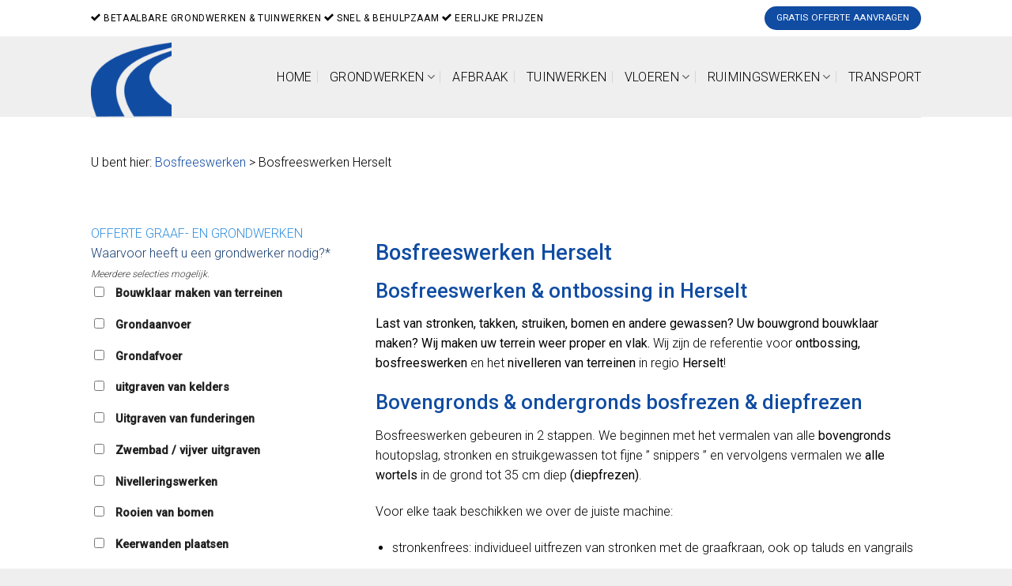

--- FILE ---
content_type: text/html; charset=UTF-8
request_url: https://www.denobeletransport.be/bosfrezen-herselt/
body_size: 14989
content:
<!DOCTYPE html>
<!--[if IE 9 ]> <html lang="nl-NL" class="ie9 loading-site no-js"> <![endif]-->
<!--[if IE 8 ]> <html lang="nl-NL" class="ie8 loading-site no-js"> <![endif]-->
<!--[if (gte IE 9)|!(IE)]><!--><html lang="nl-NL" class="loading-site no-js"> <!--<![endif]-->
<head>
	<meta charset="UTF-8" />
	<link rel="profile" href="https://gmpg.org/xfn/11" />
	<link rel="pingback" href="https://www.denobeletransport.be/xmlrpc.php" />

	<script>(function(html){html.className = html.className.replace(/\bno-js\b/,'js')})(document.documentElement);</script>
<meta name='robots' content='index, follow, max-image-preview:large, max-snippet:-1, max-video-preview:-1' />
<meta name="viewport" content="width=device-width, initial-scale=1, maximum-scale=1" />
	<!-- This site is optimized with the Yoast SEO plugin v26.6 - https://yoast.com/wordpress/plugins/seo/ -->
	<title>Bosfrezen Herselt • Bosfreeswerken • Ontbossing • Prijs Offerte</title>
	<meta name="description" content="Bosfrezen Herselt: bosfreeswerken, diepfrezen, uitfrezen boomstronken ... Wij maken grond bouwklaar &amp; terreinen vlak. Gratis offerte." />
	<link rel="canonical" href="https://www.denobeletransport.be/bosfrezen-herselt/" />
	<meta property="og:locale" content="nl_NL" />
	<meta property="og:type" content="article" />
	<meta property="og:title" content="Bosfrezen Herselt • Bosfreeswerken • Ontbossing • Prijs Offerte" />
	<meta property="og:description" content="Bosfrezen Herselt: bosfreeswerken, diepfrezen, uitfrezen boomstronken ... Wij maken grond bouwklaar &amp; terreinen vlak. Gratis offerte." />
	<meta property="og:url" content="https://www.denobeletransport.be/bosfrezen-herselt/" />
	<meta property="og:site_name" content="Specialist in grondwerken &amp; tuinwerken" />
	<meta name="twitter:card" content="summary_large_image" />
	<script type="application/ld+json" class="yoast-schema-graph">{"@context":"https://schema.org","@graph":[{"@type":"WebPage","@id":"https://www.denobeletransport.be/bosfrezen-herselt/","url":"https://www.denobeletransport.be/bosfrezen-herselt/","name":"Bosfrezen Herselt • Bosfreeswerken • Ontbossing • Prijs Offerte","isPartOf":{"@id":"https://www.denobeletransport.be/#website"},"datePublished":"2021-09-09T19:48:14+00:00","description":"Bosfrezen Herselt: bosfreeswerken, diepfrezen, uitfrezen boomstronken ... Wij maken grond bouwklaar & terreinen vlak. Gratis offerte.","breadcrumb":{"@id":"https://www.denobeletransport.be/bosfrezen-herselt/#breadcrumb"},"inLanguage":"nl-NL","potentialAction":[{"@type":"ReadAction","target":["https://www.denobeletransport.be/bosfrezen-herselt/"]}]},{"@type":"BreadcrumbList","@id":"https://www.denobeletransport.be/bosfrezen-herselt/#breadcrumb","itemListElement":[{"@type":"ListItem","position":1,"name":"Home","item":"https://www.denobeletransport.be/"},{"@type":"ListItem","position":2,"name":"Bosfrezen Herselt"}]},{"@type":"WebSite","@id":"https://www.denobeletransport.be/#website","url":"https://www.denobeletransport.be/","name":"Specialist in grondwerken &amp; tuinwerken","description":"Grondwerker gezocht?","potentialAction":[{"@type":"SearchAction","target":{"@type":"EntryPoint","urlTemplate":"https://www.denobeletransport.be/?s={search_term_string}"},"query-input":{"@type":"PropertyValueSpecification","valueRequired":true,"valueName":"search_term_string"}}],"inLanguage":"nl-NL"}]}</script>
	<!-- / Yoast SEO plugin. -->


<link rel='dns-prefetch' href='//cdn.jsdelivr.net' />
<link rel='dns-prefetch' href='//fonts.googleapis.com' />
<link rel="alternate" type="application/rss+xml" title="Specialist in grondwerken &amp; tuinwerken &raquo; feed" href="https://www.denobeletransport.be/feed/" />
<link rel="alternate" type="application/rss+xml" title="Specialist in grondwerken &amp; tuinwerken &raquo; reacties feed" href="https://www.denobeletransport.be/comments/feed/" />
<link rel="alternate" title="oEmbed (JSON)" type="application/json+oembed" href="https://www.denobeletransport.be/wp-json/oembed/1.0/embed?url=https%3A%2F%2Fwww.denobeletransport.be%2Fbosfrezen-herselt%2F" />
<link rel="alternate" title="oEmbed (XML)" type="text/xml+oembed" href="https://www.denobeletransport.be/wp-json/oembed/1.0/embed?url=https%3A%2F%2Fwww.denobeletransport.be%2Fbosfrezen-herselt%2F&#038;format=xml" />
<link rel="prefetch" href="https://www.denobeletransport.be/wp-content/themes/flatsome/assets/js/chunk.countup.fe2c1016.js" />
<link rel="prefetch" href="https://www.denobeletransport.be/wp-content/themes/flatsome/assets/js/chunk.sticky-sidebar.a58a6557.js" />
<link rel="prefetch" href="https://www.denobeletransport.be/wp-content/themes/flatsome/assets/js/chunk.tooltips.29144c1c.js" />
<link rel="prefetch" href="https://www.denobeletransport.be/wp-content/themes/flatsome/assets/js/chunk.vendors-popups.947eca5c.js" />
<link rel="prefetch" href="https://www.denobeletransport.be/wp-content/themes/flatsome/assets/js/chunk.vendors-slider.c7f2bd49.js" />
<style id='wp-img-auto-sizes-contain-inline-css' type='text/css'>
img:is([sizes=auto i],[sizes^="auto," i]){contain-intrinsic-size:3000px 1500px}
/*# sourceURL=wp-img-auto-sizes-contain-inline-css */
</style>
<style id='classic-theme-styles-inline-css' type='text/css'>
/*! This file is auto-generated */
.wp-block-button__link{color:#fff;background-color:#32373c;border-radius:9999px;box-shadow:none;text-decoration:none;padding:calc(.667em + 2px) calc(1.333em + 2px);font-size:1.125em}.wp-block-file__button{background:#32373c;color:#fff;text-decoration:none}
/*# sourceURL=/wp-includes/css/classic-themes.min.css */
</style>
<link rel='stylesheet' id='contact-form-7-css' href='https://www.denobeletransport.be/wp-content/plugins/contact-form-7/includes/css/styles.css?ver=6.1.4' type='text/css' media='all' />
<style id='contact-form-7-inline-css' type='text/css'>
.wpcf7 .wpcf7-recaptcha iframe {margin-bottom: 0;}.wpcf7 .wpcf7-recaptcha[data-align="center"] > div {margin: 0 auto;}.wpcf7 .wpcf7-recaptcha[data-align="right"] > div {margin: 0 0 0 auto;}
/*# sourceURL=contact-form-7-inline-css */
</style>
<link rel='stylesheet' id='wpa-css-css' href='https://www.denobeletransport.be/wp-content/plugins/honeypot/includes/css/wpa.css?ver=2.3.04' type='text/css' media='all' />
<link rel='stylesheet' id='default-icon-styles-css' href='https://www.denobeletransport.be/wp-content/plugins/svg-vector-icon-plugin/public/../admin/css/wordpress-svg-icon-plugin-style.min.css?ver=05847bd401c169a068e4679e96f982c2' type='text/css' media='all' />
<link rel='stylesheet' id='js_composer_front-css' href='https://www.denobeletransport.be/wp-content/plugins/js_composer/assets/css/js_composer.min.css?ver=6.4.1' type='text/css' media='all' />
<link rel='stylesheet' id='flatsome-main-css' href='https://www.denobeletransport.be/wp-content/themes/flatsome/assets/css/flatsome.css?ver=3.15.7' type='text/css' media='all' />
<style id='flatsome-main-inline-css' type='text/css'>
@font-face {
				font-family: "fl-icons";
				font-display: block;
				src: url(https://www.denobeletransport.be/wp-content/themes/flatsome/assets/css/icons/fl-icons.eot?v=3.15.7);
				src:
					url(https://www.denobeletransport.be/wp-content/themes/flatsome/assets/css/icons/fl-icons.eot#iefix?v=3.15.7) format("embedded-opentype"),
					url(https://www.denobeletransport.be/wp-content/themes/flatsome/assets/css/icons/fl-icons.woff2?v=3.15.7) format("woff2"),
					url(https://www.denobeletransport.be/wp-content/themes/flatsome/assets/css/icons/fl-icons.ttf?v=3.15.7) format("truetype"),
					url(https://www.denobeletransport.be/wp-content/themes/flatsome/assets/css/icons/fl-icons.woff?v=3.15.7) format("woff"),
					url(https://www.denobeletransport.be/wp-content/themes/flatsome/assets/css/icons/fl-icons.svg?v=3.15.7#fl-icons) format("svg");
			}
/*# sourceURL=flatsome-main-inline-css */
</style>
<link rel='stylesheet' id='flatsome-googlefonts-css' href='//fonts.googleapis.com/css?family=Roboto%3Aregular%2C500%2C300%2C300%7CDancing+Script%3Aregular%2C400&#038;display=swap&#038;ver=3.9' type='text/css' media='all' />
<script type="text/javascript" src="https://www.denobeletransport.be/wp-includes/js/jquery/jquery.min.js?ver=3.7.1" id="jquery-core-js"></script>
<script type="text/javascript" src="https://www.denobeletransport.be/wp-includes/js/jquery/jquery-migrate.min.js?ver=3.4.1" id="jquery-migrate-js"></script>
<link rel="https://api.w.org/" href="https://www.denobeletransport.be/wp-json/" /><link rel="alternate" title="JSON" type="application/json" href="https://www.denobeletransport.be/wp-json/wp/v2/pages/2205" /><style>.bg{opacity: 0; transition: opacity 1s; -webkit-transition: opacity 1s;} .bg-loaded{opacity: 1;}</style><!--[if IE]><link rel="stylesheet" type="text/css" href="https://www.denobeletransport.be/wp-content/themes/flatsome/assets/css/ie-fallback.css"><script src="//cdnjs.cloudflare.com/ajax/libs/html5shiv/3.6.1/html5shiv.js"></script><script>var head = document.getElementsByTagName('head')[0],style = document.createElement('style');style.type = 'text/css';style.styleSheet.cssText = ':before,:after{content:none !important';head.appendChild(style);setTimeout(function(){head.removeChild(style);}, 0);</script><script src="https://www.denobeletransport.be/wp-content/themes/flatsome/assets/libs/ie-flexibility.js"></script><![endif]--><!-- Global site tag (gtag.js) - Google Analytics -->
<script async src="https://www.googletagmanager.com/gtag/js?id=UA-127729204-41"></script>
<script>
  window.dataLayer = window.dataLayer || [];
  function gtag(){dataLayer.push(arguments);}
  gtag('js', new Date());

  gtag('config', 'UA-127729204-41');
</script>
<meta name="generator" content="Powered by WPBakery Page Builder - drag and drop page builder for WordPress."/>
<link rel="icon" href="https://www.denobeletransport.be/wp-content/uploads/2019/10/cropped-de-nobele-logo_1-32x32.png" sizes="32x32" />
<link rel="icon" href="https://www.denobeletransport.be/wp-content/uploads/2019/10/cropped-de-nobele-logo_1-192x192.png" sizes="192x192" />
<link rel="apple-touch-icon" href="https://www.denobeletransport.be/wp-content/uploads/2019/10/cropped-de-nobele-logo_1-180x180.png" />
<meta name="msapplication-TileImage" content="https://www.denobeletransport.be/wp-content/uploads/2019/10/cropped-de-nobele-logo_1-270x270.png" />
<style id="custom-css" type="text/css">:root {--primary-color: #104ca2;}.header-main{height: 102px}#logo img{max-height: 102px}#logo{width:117px;}.header-top{min-height: 46px}.transparent .header-main{height: 265px}.transparent #logo img{max-height: 265px}.has-transparent + .page-title:first-of-type,.has-transparent + #main > .page-title,.has-transparent + #main > div > .page-title,.has-transparent + #main .page-header-wrapper:first-of-type .page-title{padding-top: 295px;}.header.show-on-scroll,.stuck .header-main{height:70px!important}.stuck #logo img{max-height: 70px!important}.header-bg-color {background-color: #efefef}.header-bottom {background-color: #f1f1f1}.header-main .nav > li > a{line-height: 23px }.stuck .header-main .nav > li > a{line-height: 50px }@media (max-width: 549px) {.header-main{height: 70px}#logo img{max-height: 70px}}.header-top{background-color:#ffffff!important;}/* Color */.accordion-title.active, .has-icon-bg .icon .icon-inner,.logo a, .primary.is-underline, .primary.is-link, .badge-outline .badge-inner, .nav-outline > li.active> a,.nav-outline >li.active > a, .cart-icon strong,[data-color='primary'], .is-outline.primary{color: #104ca2;}/* Color !important */[data-text-color="primary"]{color: #104ca2!important;}/* Background Color */[data-text-bg="primary"]{background-color: #104ca2;}/* Background */.scroll-to-bullets a,.featured-title, .label-new.menu-item > a:after, .nav-pagination > li > .current,.nav-pagination > li > span:hover,.nav-pagination > li > a:hover,.has-hover:hover .badge-outline .badge-inner,button[type="submit"], .button.wc-forward:not(.checkout):not(.checkout-button), .button.submit-button, .button.primary:not(.is-outline),.featured-table .title,.is-outline:hover, .has-icon:hover .icon-label,.nav-dropdown-bold .nav-column li > a:hover, .nav-dropdown.nav-dropdown-bold > li > a:hover, .nav-dropdown-bold.dark .nav-column li > a:hover, .nav-dropdown.nav-dropdown-bold.dark > li > a:hover, .header-vertical-menu__opener ,.is-outline:hover, .tagcloud a:hover,.grid-tools a, input[type='submit']:not(.is-form), .box-badge:hover .box-text, input.button.alt,.nav-box > li > a:hover,.nav-box > li.active > a,.nav-pills > li.active > a ,.current-dropdown .cart-icon strong, .cart-icon:hover strong, .nav-line-bottom > li > a:before, .nav-line-grow > li > a:before, .nav-line > li > a:before,.banner, .header-top, .slider-nav-circle .flickity-prev-next-button:hover svg, .slider-nav-circle .flickity-prev-next-button:hover .arrow, .primary.is-outline:hover, .button.primary:not(.is-outline), input[type='submit'].primary, input[type='submit'].primary, input[type='reset'].button, input[type='button'].primary, .badge-inner{background-color: #104ca2;}/* Border */.nav-vertical.nav-tabs > li.active > a,.scroll-to-bullets a.active,.nav-pagination > li > .current,.nav-pagination > li > span:hover,.nav-pagination > li > a:hover,.has-hover:hover .badge-outline .badge-inner,.accordion-title.active,.featured-table,.is-outline:hover, .tagcloud a:hover,blockquote, .has-border, .cart-icon strong:after,.cart-icon strong,.blockUI:before, .processing:before,.loading-spin, .slider-nav-circle .flickity-prev-next-button:hover svg, .slider-nav-circle .flickity-prev-next-button:hover .arrow, .primary.is-outline:hover{border-color: #104ca2}.nav-tabs > li.active > a{border-top-color: #104ca2}.widget_shopping_cart_content .blockUI.blockOverlay:before { border-left-color: #104ca2 }.woocommerce-checkout-review-order .blockUI.blockOverlay:before { border-left-color: #104ca2 }/* Fill */.slider .flickity-prev-next-button:hover svg,.slider .flickity-prev-next-button:hover .arrow{fill: #104ca2;}body{font-size: 100%;}body{font-family:"Roboto", sans-serif}body{font-weight: 300}body{color: #000000}.nav > li > a {font-family:"Roboto", sans-serif;}.mobile-sidebar-levels-2 .nav > li > ul > li > a {font-family:"Roboto", sans-serif;}.nav > li > a {font-weight: 300;}.mobile-sidebar-levels-2 .nav > li > ul > li > a {font-weight: 300;}h1,h2,h3,h4,h5,h6,.heading-font, .off-canvas-center .nav-sidebar.nav-vertical > li > a{font-family: "Roboto", sans-serif;}h1,h2,h3,h4,h5,h6,.heading-font,.banner h1,.banner h2{font-weight: 500;}h1,h2,h3,h4,h5,h6,.heading-font{color: #104ca2;}.alt-font{font-family: "Dancing Script", sans-serif;}.alt-font{font-weight: 400!important;}.header:not(.transparent) .header-nav-main.nav > li > a {color: #000000;}.header:not(.transparent) .header-nav-main.nav > li > a:hover,.header:not(.transparent) .header-nav-main.nav > li.active > a,.header:not(.transparent) .header-nav-main.nav > li.current > a,.header:not(.transparent) .header-nav-main.nav > li > a.active,.header:not(.transparent) .header-nav-main.nav > li > a.current{color: #104ca2;}.header-nav-main.nav-line-bottom > li > a:before,.header-nav-main.nav-line-grow > li > a:before,.header-nav-main.nav-line > li > a:before,.header-nav-main.nav-box > li > a:hover,.header-nav-main.nav-box > li.active > a,.header-nav-main.nav-pills > li > a:hover,.header-nav-main.nav-pills > li.active > a{color:#FFF!important;background-color: #104ca2;}a{color: #104ca2;}a:hover{color: #000000;}.tagcloud a:hover{border-color: #000000;background-color: #000000;}input[type='submit'], input[type="button"], button:not(.icon), .button:not(.icon){border-radius: 99px!important}.absolute-footer, html{background-color: #efefef}/* Custom CSS */.nav-small .nav>li>a, .nav.nav-small>li>a {color: #000;}.label-new.menu-item > a:after{content:"Nieuw";}.label-hot.menu-item > a:after{content:"Hot";}.label-sale.menu-item > a:after{content:"Aanbieding";}.label-popular.menu-item > a:after{content:"Populair";}</style>		<style type="text/css" id="wp-custom-css">
			span.wpcf7-list-item { display: block; }		</style>
		<style type="text/css" data-type="vc_shortcodes-custom-css">.vc_custom_1631216453616{margin-top: 15px !important;}.vc_custom_1571842525079{margin-top: 30px !important;}.vc_custom_1621084437291{margin-top: 60px !important;}.vc_custom_1571843505927{margin-top: 20px !important;}.vc_custom_1631189325522{padding-top: 20px !important;padding-right: 20px !important;padding-bottom: 20px !important;padding-left: 20px !important;background-color: #104ca2 !important;}.vc_custom_1621084061600{margin-top: -15px !important;}</style><noscript><style> .wpb_animate_when_almost_visible { opacity: 1; }</style></noscript><style id='global-styles-inline-css' type='text/css'>
:root{--wp--preset--aspect-ratio--square: 1;--wp--preset--aspect-ratio--4-3: 4/3;--wp--preset--aspect-ratio--3-4: 3/4;--wp--preset--aspect-ratio--3-2: 3/2;--wp--preset--aspect-ratio--2-3: 2/3;--wp--preset--aspect-ratio--16-9: 16/9;--wp--preset--aspect-ratio--9-16: 9/16;--wp--preset--color--black: #000000;--wp--preset--color--cyan-bluish-gray: #abb8c3;--wp--preset--color--white: #ffffff;--wp--preset--color--pale-pink: #f78da7;--wp--preset--color--vivid-red: #cf2e2e;--wp--preset--color--luminous-vivid-orange: #ff6900;--wp--preset--color--luminous-vivid-amber: #fcb900;--wp--preset--color--light-green-cyan: #7bdcb5;--wp--preset--color--vivid-green-cyan: #00d084;--wp--preset--color--pale-cyan-blue: #8ed1fc;--wp--preset--color--vivid-cyan-blue: #0693e3;--wp--preset--color--vivid-purple: #9b51e0;--wp--preset--gradient--vivid-cyan-blue-to-vivid-purple: linear-gradient(135deg,rgb(6,147,227) 0%,rgb(155,81,224) 100%);--wp--preset--gradient--light-green-cyan-to-vivid-green-cyan: linear-gradient(135deg,rgb(122,220,180) 0%,rgb(0,208,130) 100%);--wp--preset--gradient--luminous-vivid-amber-to-luminous-vivid-orange: linear-gradient(135deg,rgb(252,185,0) 0%,rgb(255,105,0) 100%);--wp--preset--gradient--luminous-vivid-orange-to-vivid-red: linear-gradient(135deg,rgb(255,105,0) 0%,rgb(207,46,46) 100%);--wp--preset--gradient--very-light-gray-to-cyan-bluish-gray: linear-gradient(135deg,rgb(238,238,238) 0%,rgb(169,184,195) 100%);--wp--preset--gradient--cool-to-warm-spectrum: linear-gradient(135deg,rgb(74,234,220) 0%,rgb(151,120,209) 20%,rgb(207,42,186) 40%,rgb(238,44,130) 60%,rgb(251,105,98) 80%,rgb(254,248,76) 100%);--wp--preset--gradient--blush-light-purple: linear-gradient(135deg,rgb(255,206,236) 0%,rgb(152,150,240) 100%);--wp--preset--gradient--blush-bordeaux: linear-gradient(135deg,rgb(254,205,165) 0%,rgb(254,45,45) 50%,rgb(107,0,62) 100%);--wp--preset--gradient--luminous-dusk: linear-gradient(135deg,rgb(255,203,112) 0%,rgb(199,81,192) 50%,rgb(65,88,208) 100%);--wp--preset--gradient--pale-ocean: linear-gradient(135deg,rgb(255,245,203) 0%,rgb(182,227,212) 50%,rgb(51,167,181) 100%);--wp--preset--gradient--electric-grass: linear-gradient(135deg,rgb(202,248,128) 0%,rgb(113,206,126) 100%);--wp--preset--gradient--midnight: linear-gradient(135deg,rgb(2,3,129) 0%,rgb(40,116,252) 100%);--wp--preset--font-size--small: 13px;--wp--preset--font-size--medium: 20px;--wp--preset--font-size--large: 36px;--wp--preset--font-size--x-large: 42px;--wp--preset--spacing--20: 0.44rem;--wp--preset--spacing--30: 0.67rem;--wp--preset--spacing--40: 1rem;--wp--preset--spacing--50: 1.5rem;--wp--preset--spacing--60: 2.25rem;--wp--preset--spacing--70: 3.38rem;--wp--preset--spacing--80: 5.06rem;--wp--preset--shadow--natural: 6px 6px 9px rgba(0, 0, 0, 0.2);--wp--preset--shadow--deep: 12px 12px 50px rgba(0, 0, 0, 0.4);--wp--preset--shadow--sharp: 6px 6px 0px rgba(0, 0, 0, 0.2);--wp--preset--shadow--outlined: 6px 6px 0px -3px rgb(255, 255, 255), 6px 6px rgb(0, 0, 0);--wp--preset--shadow--crisp: 6px 6px 0px rgb(0, 0, 0);}:where(.is-layout-flex){gap: 0.5em;}:where(.is-layout-grid){gap: 0.5em;}body .is-layout-flex{display: flex;}.is-layout-flex{flex-wrap: wrap;align-items: center;}.is-layout-flex > :is(*, div){margin: 0;}body .is-layout-grid{display: grid;}.is-layout-grid > :is(*, div){margin: 0;}:where(.wp-block-columns.is-layout-flex){gap: 2em;}:where(.wp-block-columns.is-layout-grid){gap: 2em;}:where(.wp-block-post-template.is-layout-flex){gap: 1.25em;}:where(.wp-block-post-template.is-layout-grid){gap: 1.25em;}.has-black-color{color: var(--wp--preset--color--black) !important;}.has-cyan-bluish-gray-color{color: var(--wp--preset--color--cyan-bluish-gray) !important;}.has-white-color{color: var(--wp--preset--color--white) !important;}.has-pale-pink-color{color: var(--wp--preset--color--pale-pink) !important;}.has-vivid-red-color{color: var(--wp--preset--color--vivid-red) !important;}.has-luminous-vivid-orange-color{color: var(--wp--preset--color--luminous-vivid-orange) !important;}.has-luminous-vivid-amber-color{color: var(--wp--preset--color--luminous-vivid-amber) !important;}.has-light-green-cyan-color{color: var(--wp--preset--color--light-green-cyan) !important;}.has-vivid-green-cyan-color{color: var(--wp--preset--color--vivid-green-cyan) !important;}.has-pale-cyan-blue-color{color: var(--wp--preset--color--pale-cyan-blue) !important;}.has-vivid-cyan-blue-color{color: var(--wp--preset--color--vivid-cyan-blue) !important;}.has-vivid-purple-color{color: var(--wp--preset--color--vivid-purple) !important;}.has-black-background-color{background-color: var(--wp--preset--color--black) !important;}.has-cyan-bluish-gray-background-color{background-color: var(--wp--preset--color--cyan-bluish-gray) !important;}.has-white-background-color{background-color: var(--wp--preset--color--white) !important;}.has-pale-pink-background-color{background-color: var(--wp--preset--color--pale-pink) !important;}.has-vivid-red-background-color{background-color: var(--wp--preset--color--vivid-red) !important;}.has-luminous-vivid-orange-background-color{background-color: var(--wp--preset--color--luminous-vivid-orange) !important;}.has-luminous-vivid-amber-background-color{background-color: var(--wp--preset--color--luminous-vivid-amber) !important;}.has-light-green-cyan-background-color{background-color: var(--wp--preset--color--light-green-cyan) !important;}.has-vivid-green-cyan-background-color{background-color: var(--wp--preset--color--vivid-green-cyan) !important;}.has-pale-cyan-blue-background-color{background-color: var(--wp--preset--color--pale-cyan-blue) !important;}.has-vivid-cyan-blue-background-color{background-color: var(--wp--preset--color--vivid-cyan-blue) !important;}.has-vivid-purple-background-color{background-color: var(--wp--preset--color--vivid-purple) !important;}.has-black-border-color{border-color: var(--wp--preset--color--black) !important;}.has-cyan-bluish-gray-border-color{border-color: var(--wp--preset--color--cyan-bluish-gray) !important;}.has-white-border-color{border-color: var(--wp--preset--color--white) !important;}.has-pale-pink-border-color{border-color: var(--wp--preset--color--pale-pink) !important;}.has-vivid-red-border-color{border-color: var(--wp--preset--color--vivid-red) !important;}.has-luminous-vivid-orange-border-color{border-color: var(--wp--preset--color--luminous-vivid-orange) !important;}.has-luminous-vivid-amber-border-color{border-color: var(--wp--preset--color--luminous-vivid-amber) !important;}.has-light-green-cyan-border-color{border-color: var(--wp--preset--color--light-green-cyan) !important;}.has-vivid-green-cyan-border-color{border-color: var(--wp--preset--color--vivid-green-cyan) !important;}.has-pale-cyan-blue-border-color{border-color: var(--wp--preset--color--pale-cyan-blue) !important;}.has-vivid-cyan-blue-border-color{border-color: var(--wp--preset--color--vivid-cyan-blue) !important;}.has-vivid-purple-border-color{border-color: var(--wp--preset--color--vivid-purple) !important;}.has-vivid-cyan-blue-to-vivid-purple-gradient-background{background: var(--wp--preset--gradient--vivid-cyan-blue-to-vivid-purple) !important;}.has-light-green-cyan-to-vivid-green-cyan-gradient-background{background: var(--wp--preset--gradient--light-green-cyan-to-vivid-green-cyan) !important;}.has-luminous-vivid-amber-to-luminous-vivid-orange-gradient-background{background: var(--wp--preset--gradient--luminous-vivid-amber-to-luminous-vivid-orange) !important;}.has-luminous-vivid-orange-to-vivid-red-gradient-background{background: var(--wp--preset--gradient--luminous-vivid-orange-to-vivid-red) !important;}.has-very-light-gray-to-cyan-bluish-gray-gradient-background{background: var(--wp--preset--gradient--very-light-gray-to-cyan-bluish-gray) !important;}.has-cool-to-warm-spectrum-gradient-background{background: var(--wp--preset--gradient--cool-to-warm-spectrum) !important;}.has-blush-light-purple-gradient-background{background: var(--wp--preset--gradient--blush-light-purple) !important;}.has-blush-bordeaux-gradient-background{background: var(--wp--preset--gradient--blush-bordeaux) !important;}.has-luminous-dusk-gradient-background{background: var(--wp--preset--gradient--luminous-dusk) !important;}.has-pale-ocean-gradient-background{background: var(--wp--preset--gradient--pale-ocean) !important;}.has-electric-grass-gradient-background{background: var(--wp--preset--gradient--electric-grass) !important;}.has-midnight-gradient-background{background: var(--wp--preset--gradient--midnight) !important;}.has-small-font-size{font-size: var(--wp--preset--font-size--small) !important;}.has-medium-font-size{font-size: var(--wp--preset--font-size--medium) !important;}.has-large-font-size{font-size: var(--wp--preset--font-size--large) !important;}.has-x-large-font-size{font-size: var(--wp--preset--font-size--x-large) !important;}
/*# sourceURL=global-styles-inline-css */
</style>
</head>

<body data-rsssl=1 class="wp-singular page-template-default page page-id-2205 wp-theme-flatsome wp-child-theme-flatsome-child lightbox nav-dropdown-has-arrow nav-dropdown-has-shadow nav-dropdown-has-border wpb-js-composer js-comp-ver-6.4.1 vc_responsive">


<a class="skip-link screen-reader-text" href="#main">Skip to content</a>

<div id="wrapper">

	
	<header id="header" class="header has-sticky sticky-jump">
		<div class="header-wrapper">
			<div id="top-bar" class="header-top hide-for-medium">
    <div class="flex-row container">
      <div class="flex-col hide-for-medium flex-left">
          <ul class="nav nav-left medium-nav-center nav-small  nav-divided">
              <li class="html custom html_topbar_left"><strong class="uppercase"><i class="wp-svg-checkmark checkmark"></i> Betaalbare grondwerken & tuinwerken <i class="wp-svg-checkmark checkmark"></i> Snel & behulpzaam <i class="wp-svg-checkmark checkmark"></i> Eerlijke prijzen</strong></li>          </ul>
      </div>

      <div class="flex-col hide-for-medium flex-center">
          <ul class="nav nav-center nav-small  nav-divided">
                        </ul>
      </div>

      <div class="flex-col hide-for-medium flex-right">
         <ul class="nav top-bar-nav nav-right nav-small  nav-divided">
              <li class="html header-button-1">
	<div class="header-button">
	<a href="/contact/" class="button primary is-medium"  style="border-radius:99px;">
    <span>GRATIS OFFERTE AANVRAGEN</span>
  </a>
	</div>
</li>


          </ul>
      </div>

      
    </div>
</div>
<div id="masthead" class="header-main hide-for-sticky has-sticky-logo">
      <div class="header-inner flex-row container logo-left medium-logo-center" role="navigation">

          <!-- Logo -->
          <div id="logo" class="flex-col logo">
            
<!-- Header logo -->
<a href="https://www.denobeletransport.be/" title="Specialist in grondwerken &amp; tuinwerken - Grondwerker gezocht?" rel="home">
		<img width="512" height="512" src="https://www.denobeletransport.be/wp-content/uploads/2019/10/cropped-de-nobele-logo_1.png" class="header-logo-sticky" alt="Specialist in grondwerken &amp; tuinwerken"/><img width="512" height="512" src="https://www.denobeletransport.be/wp-content/uploads/2019/10/cropped-de-nobele-logo_1.png" class="header_logo header-logo" alt="Specialist in grondwerken &amp; tuinwerken"/><img  width="512" height="512" src="https://www.denobeletransport.be/wp-content/uploads/2019/10/cropped-de-nobele-logo_1.png" class="header-logo-dark" alt="Specialist in grondwerken &amp; tuinwerken"/></a>
          </div>

          <!-- Mobile Left Elements -->
          <div class="flex-col show-for-medium flex-left">
            <ul class="mobile-nav nav nav-left ">
              <li class="nav-icon has-icon">
  <div class="header-button">		<a href="#" data-open="#main-menu" data-pos="left" data-bg="main-menu-overlay" data-color="" class="icon button round is-outline is-small" aria-label="Menu" aria-controls="main-menu" aria-expanded="false">
		
		  <i class="icon-menu" ></i>
		  <span class="menu-title uppercase hide-for-small">Menu</span>		</a>
	 </div> </li>            </ul>
          </div>

          <!-- Left Elements -->
          <div class="flex-col hide-for-medium flex-left
            flex-grow">
            <ul class="header-nav header-nav-main nav nav-left  nav-divided nav-size-large nav-uppercase" >
                          </ul>
          </div>

          <!-- Right Elements -->
          <div class="flex-col hide-for-medium flex-right">
            <ul class="header-nav header-nav-main nav nav-right  nav-divided nav-size-large nav-uppercase">
              <li id="menu-item-38" class="menu-item menu-item-type-post_type menu-item-object-page menu-item-home menu-item-38 menu-item-design-default"><a href="https://www.denobeletransport.be/" class="nav-top-link">Home</a></li>
<li id="menu-item-1003" class="menu-item menu-item-type-custom menu-item-object-custom menu-item-has-children menu-item-1003 menu-item-design-default has-dropdown"><a href="#" class="nav-top-link">Grondwerken<i class="icon-angle-down" ></i></a>
<ul class="sub-menu nav-dropdown nav-dropdown-default">
	<li id="menu-item-37" class="menu-item menu-item-type-post_type menu-item-object-page menu-item-37"><a href="https://www.denobeletransport.be/grondwerken/">Grondwerken</a></li>
	<li id="menu-item-766" class="menu-item menu-item-type-post_type menu-item-object-page menu-item-766"><a href="https://www.denobeletransport.be/bosfreeswerken/">Bosfreeswerk</a></li>
</ul>
</li>
<li id="menu-item-34" class="menu-item menu-item-type-post_type menu-item-object-page menu-item-34 menu-item-design-default"><a href="https://www.denobeletransport.be/afbraakwerken/" class="nav-top-link">Afbraak</a></li>
<li id="menu-item-1009" class="menu-item menu-item-type-custom menu-item-object-custom menu-item-1009 menu-item-design-default"><a href="/tuinwerken/" class="nav-top-link">Tuinwerken</a></li>
<li id="menu-item-1006" class="menu-item menu-item-type-custom menu-item-object-custom menu-item-has-children menu-item-1006 menu-item-design-default has-dropdown"><a href="#" class="nav-top-link">Vloeren<i class="icon-angle-down" ></i></a>
<ul class="sub-menu nav-dropdown nav-dropdown-default">
	<li id="menu-item-1007" class="menu-item menu-item-type-custom menu-item-object-custom menu-item-1007"><a href="/oprit-terras-aanleggen/">Oprit &#038; terras aanleggen</a></li>
	<li id="menu-item-1008" class="menu-item menu-item-type-custom menu-item-object-custom menu-item-1008"><a href="/chape-leggen/">Chape leggen</a></li>
</ul>
</li>
<li id="menu-item-4624" class="menu-item menu-item-type-custom menu-item-object-custom menu-item-has-children menu-item-4624 menu-item-design-default has-dropdown"><a href="#" class="nav-top-link">Ruimingswerken<i class="icon-angle-down" ></i></a>
<ul class="sub-menu nav-dropdown nav-dropdown-default">
	<li id="menu-item-1005" class="menu-item menu-item-type-custom menu-item-object-custom menu-item-1005"><a href="/rioleringswerken/">Rioleringswerken</a></li>
	<li id="menu-item-770" class="menu-item menu-item-type-post_type menu-item-object-page menu-item-770"><a href="https://www.denobeletransport.be/regenwaterput-septische-put-plaatsen/">Regen- en septische putten</a></li>
	<li id="menu-item-1010" class="menu-item menu-item-type-custom menu-item-object-custom menu-item-1010"><a href="/mazouttank-verwijderen/">Mazouttank verwijderen</a></li>
	<li id="menu-item-4626" class="menu-item menu-item-type-custom menu-item-object-custom menu-item-4626"><a href="/schoorsteenvegen/">Schoorsteenvegen</a></li>
</ul>
</li>
<li id="menu-item-36" class="menu-item menu-item-type-post_type menu-item-object-page menu-item-36 menu-item-design-default"><a href="https://www.denobeletransport.be/transport/" class="nav-top-link">Transport</a></li>
            </ul>
          </div>

          <!-- Mobile Right Elements -->
          <div class="flex-col show-for-medium flex-right">
            <ul class="mobile-nav nav nav-right ">
                          </ul>
          </div>

      </div>
     
            <div class="container"><div class="top-divider full-width"></div></div>
      </div>
<div class="header-bg-container fill"><div class="header-bg-image fill"></div><div class="header-bg-color fill"></div></div>		</div>
	</header>

	
	<main id="main" class="">
<div id="content" class="content-area page-wrapper" role="main">
	<div class="row row-main">
		<div class="large-12 col">
			<div class="col-inner">
				
				
														
						<div class="vc_row wpb_row vc_row-fluid vc_custom_1631216453616"><div class="wpb_column vc_column_container vc_col-sm-12"><div class="vc_column-inner"><div class="wpb_wrapper">
	<div class="wpb_text_column wpb_content_element " >
		<div class="wpb_wrapper">
			<p>U bent hier: <a href="/bosfreeswerken/">Bosfreeswerken</a> &gt; Bosfreeswerken Herselt</p>

		</div>
	</div>
</div></div></div></div><div class="vc_row wpb_row vc_row-fluid vc_custom_1571842525079"><div class="wpb_column vc_column_container vc_col-sm-4"><div class="vc_column-inner"><div class="wpb_wrapper">
<div class="wpcf7 no-js" id="wpcf7-f5-p2205-o1" lang="nl-NL" dir="ltr" data-wpcf7-id="5">
<div class="screen-reader-response"><p role="status" aria-live="polite" aria-atomic="true"></p> <ul></ul></div>
<form action="/bosfrezen-herselt/#wpcf7-f5-p2205-o1" method="post" class="wpcf7-form init" aria-label="Contactformulier" novalidate="novalidate" data-status="init">
<fieldset class="hidden-fields-container"><input type="hidden" name="_wpcf7" value="5" /><input type="hidden" name="_wpcf7_version" value="6.1.4" /><input type="hidden" name="_wpcf7_locale" value="nl_NL" /><input type="hidden" name="_wpcf7_unit_tag" value="wpcf7-f5-p2205-o1" /><input type="hidden" name="_wpcf7_container_post" value="2205" /><input type="hidden" name="_wpcf7_posted_data_hash" value="" /><input type="hidden" name="_wpcf7_recaptcha_response" value="" />
</fieldset>
<p style="color: #308fde;">OFFERTE GRAAF- EN GRONDWERKEN
</p>
<p style="color: #1a4175;">Waarvoor heeft u een grondwerker nodig?*
</p>
<p><span style="font-size:12px;"><em>Meerdere selecties mogelijk.</em></span><br />
<span class="wpcf7-form-control-wrap" data-name="checkbox-offerteaanvraag"><span class="wpcf7-form-control wpcf7-checkbox wpcf7-validates-as-required"><span class="wpcf7-list-item first"><label><input type="checkbox" name="checkbox-offerteaanvraag[]" value="Bouwklaar maken van terreinen" /><span class="wpcf7-list-item-label">Bouwklaar maken van terreinen</span></label></span><span class="wpcf7-list-item"><label><input type="checkbox" name="checkbox-offerteaanvraag[]" value="Grondaanvoer" /><span class="wpcf7-list-item-label">Grondaanvoer</span></label></span><span class="wpcf7-list-item"><label><input type="checkbox" name="checkbox-offerteaanvraag[]" value="Grondafvoer" /><span class="wpcf7-list-item-label">Grondafvoer</span></label></span><span class="wpcf7-list-item"><label><input type="checkbox" name="checkbox-offerteaanvraag[]" value="uitgraven van kelders" /><span class="wpcf7-list-item-label">uitgraven van kelders</span></label></span><span class="wpcf7-list-item"><label><input type="checkbox" name="checkbox-offerteaanvraag[]" value="Uitgraven van funderingen" /><span class="wpcf7-list-item-label">Uitgraven van funderingen</span></label></span><span class="wpcf7-list-item"><label><input type="checkbox" name="checkbox-offerteaanvraag[]" value="Zwembad / vijver uitgraven" /><span class="wpcf7-list-item-label">Zwembad / vijver uitgraven</span></label></span><span class="wpcf7-list-item"><label><input type="checkbox" name="checkbox-offerteaanvraag[]" value="Nivelleringswerken" /><span class="wpcf7-list-item-label">Nivelleringswerken</span></label></span><span class="wpcf7-list-item"><label><input type="checkbox" name="checkbox-offerteaanvraag[]" value="Rooien van bomen" /><span class="wpcf7-list-item-label">Rooien van bomen</span></label></span><span class="wpcf7-list-item"><label><input type="checkbox" name="checkbox-offerteaanvraag[]" value="Keerwanden plaatsen" /><span class="wpcf7-list-item-label">Keerwanden plaatsen</span></label></span><span class="wpcf7-list-item"><label><input type="checkbox" name="checkbox-offerteaanvraag[]" value="Oprit / terras aanleggen" /><span class="wpcf7-list-item-label">Oprit / terras aanleggen</span></label></span><span class="wpcf7-list-item"><label><input type="checkbox" name="checkbox-offerteaanvraag[]" value="Verwijderen van tanks / putten" /><span class="wpcf7-list-item-label">Verwijderen van tanks / putten</span></label></span><span class="wpcf7-list-item"><label><input type="checkbox" name="checkbox-offerteaanvraag[]" value="Plaatsen van tanks / putten" /><span class="wpcf7-list-item-label">Plaatsen van tanks / putten</span></label></span><span class="wpcf7-list-item"><label><input type="checkbox" name="checkbox-offerteaanvraag[]" value="Afbraakwerken" /><span class="wpcf7-list-item-label">Afbraakwerken</span></label></span><span class="wpcf7-list-item last"><label><input type="checkbox" name="checkbox-offerteaanvraag[]" value="Andere grond- en graafwerken" /><span class="wpcf7-list-item-label">Andere grond- en graafwerken</span></label></span></span></span>
</p>
<p style="color: #1a4175;">Locatie van de werf?*
</p>
<p><span class="wpcf7-form-control-wrap" data-name="menu-locatie"><select class="wpcf7-form-control wpcf7-select wpcf7-validates-as-required" aria-required="true" aria-invalid="false" name="menu-locatie"><option value="">&#8212;Kies een optie&#8212;</option><option value="Antwerpen">Antwerpen</option><option value="Limburg">Limburg</option><option value="Vlaams-Brabant">Vlaams-Brabant</option><option value="Brussel">Brussel</option><option value="Oost-Vlaanderen">Oost-Vlaanderen</option><option value="West-Vlaanderen">West-Vlaanderen</option></select></span>
</p>
<p style="color: #1a4175;">Deadline?*
</p>
<p><span class="wpcf7-form-control-wrap" data-name="menu-deadline"><select class="wpcf7-form-control wpcf7-select wpcf7-validates-as-required" aria-required="true" aria-invalid="false" name="menu-deadline"><option value="">&#8212;Kies een optie&#8212;</option><option value="Zo snel mogelijk">Zo snel mogelijk</option><option value="Binnen de 3 maanden">Binnen de 3 maanden</option><option value="Binnen de 6 maanden">Binnen de 6 maanden</option><option value="Dit jaar">Dit jaar</option><option value="Volgend jaar">Volgend jaar</option></select></span>
</p>
<p style="color: #1a4175;">Beschrijf uw opdracht*
</p>
<p><span style="font-size:12px;"><em>Probeer uw opdracht zo gedetailleerd mogelijk te beschrijven zodat onze grondwerkers voldoende informatie hebben om op te reageren.</em></span><br />
<span class="wpcf7-form-control-wrap" data-name="your-message"><textarea cols="40" rows="10" maxlength="2000" class="wpcf7-form-control wpcf7-textarea wpcf7-validates-as-required" aria-required="true" aria-invalid="false" placeholder="Bijvoorbeeld: Ik zou graag onze vrijstaande garage en tuinhuis in de tuin laten afbreken. Daarnaast mogen ook alle bomen en struiken verwijderd worden. Daarna mag er een zwembad uitgegraven worden en mag er een regenwaterput geplaatst worden. Overtollige grond afvoeren bij einde werken." name="your-message"></textarea></span><br />
<span class="wpcf7-form-control-wrap" data-name="your-voornaam"><input size="40" maxlength="400" class="wpcf7-form-control wpcf7-text wpcf7-validates-as-required" aria-required="true" aria-invalid="false" placeholder="Voornaam *" value="" type="text" name="your-voornaam" /></span><br />
<span class="wpcf7-form-control-wrap" data-name="your-achternaam"><input size="40" maxlength="400" class="wpcf7-form-control wpcf7-text wpcf7-validates-as-required" aria-required="true" aria-invalid="false" placeholder="Achternaam *" value="" type="text" name="your-achternaam" /></span><br />
<span class="wpcf7-form-control-wrap" data-name="your-email"><input size="40" maxlength="400" class="wpcf7-form-control wpcf7-email wpcf7-validates-as-required wpcf7-text wpcf7-validates-as-email" aria-required="true" aria-invalid="false" placeholder="Mailadres *" value="" type="email" name="your-email" /></span><br />
<span class="wpcf7-form-control-wrap" data-name="your-phone"><input size="40" maxlength="400" class="wpcf7-form-control wpcf7-tel wpcf7-validates-as-required wpcf7-text wpcf7-validates-as-tel" aria-required="true" aria-invalid="false" placeholder="Telefoonnummer *" value="" type="tel" name="your-phone" /></span><br />
<span class="wpcf7-form-control-wrap" data-name="your-adres"><input size="40" maxlength="400" class="wpcf7-form-control wpcf7-text wpcf7-validates-as-required" aria-required="true" aria-invalid="false" placeholder="Straatnaam + huisnr. *" value="" type="text" name="your-adres" /></span><br />
<span class="wpcf7-form-control-wrap" data-name="your-postcode"><input size="40" maxlength="400" class="wpcf7-form-control wpcf7-text wpcf7-validates-as-required" aria-required="true" aria-invalid="false" placeholder="Postcode *" value="" type="text" name="your-postcode" /></span><br />
<span class="wpcf7-form-control-wrap" data-name="your-gemeente"><input size="40" maxlength="400" class="wpcf7-form-control wpcf7-text wpcf7-validates-as-required" aria-required="true" aria-invalid="false" placeholder="Gemeente *" value="" type="text" name="your-gemeente" /></span><br />
<span class="wpcf7-form-control-wrap" data-name="acceptance-411"><span class="wpcf7-form-control wpcf7-acceptance"><span class="wpcf7-list-item"><input type="checkbox" name="acceptance-411" value="1" aria-invalid="false" /></span></span></span><span style="font-size: 11px;">Door gebruik te maken van dit formulier gaat u akkoord met ons <a href="/privacy-en-cookiebeleid/" target="_blank">privacy- en cookiebeleid</a>.</span><br />
&nbsp;<br />
<span class="wpcf7-form-control-wrap recaptcha" data-name="recaptcha"><span data-sitekey="6Le78gojAAAAAKGsPuIfmgPKXTTdMEKU0WPIjt2J" class="wpcf7-form-control wpcf7-recaptcha g-recaptcha"></span>
<noscript>
	<div class="grecaptcha-noscript">
		<iframe src="https://www.google.com/recaptcha/api/fallback?k=6Le78gojAAAAAKGsPuIfmgPKXTTdMEKU0WPIjt2J" frameborder="0" scrolling="no" width="310" height="430">
		</iframe>
		<textarea name="g-recaptcha-response" rows="3" cols="40" placeholder="reCaptcha antwoord hier">
		</textarea>
	</div>
</noscript>
</span><br />
<input class="wpcf7-form-control wpcf7-submit has-spinner" type="submit" value="Versturen" />
</p><div class="wpcf7-response-output" aria-hidden="true"></div>
</form>
</div>
</div></div></div><div class="wpb_column vc_column_container vc_col-sm-8"><div class="vc_column-inner vc_custom_1571843505927"><div class="wpb_wrapper">
	<div class="wpb_text_column wpb_content_element " >
		<div class="wpb_wrapper">
			<h1>Bosfreeswerken Herselt</h1>
<h2>Bosfreeswerken &amp; ontbossing in Herselt</h2>
<p><b>Last van stronken, takken, struiken, bomen en andere gewassen? Uw bouwgrond bouwklaar maken? Wij maken uw terrein weer proper en vlak. </b>Wij zijn de referentie voor <strong>ontbossing, bosfreeswerken </strong>en het <strong>nivelleren van terreinen</strong> in regio <strong>Herselt</strong>!</p>
<h2>Bovengronds &amp; ondergronds bosfrezen &amp; diepfrezen</h2>
<p>Bosfreeswerken gebeuren in 2 stappen. We beginnen met het vermalen van alle <strong>bovengronds</strong> houtopslag, stronken en struikgewassen tot fijne &#8221; snippers &#8221; en vervolgens vermalen we <strong>alle wortels</strong> in de grond tot 35 cm diep <strong>(diepfrezen)</strong>.</p>
<p>Voor elke taak beschikken we over de juiste machine:</p>
<ul>
<li>stronkenfrees: individueel uitfrezen van stronken met de graafkraan, ook op taluds en vangrails</li>
<li>strokenfrees: 60 cm uitfrezen van lijnvormige stronken en houtopslag</li>
<li>bosfrees: 2.5 m breed houtopslag vermalen</li>
<li>rodungsfrees: ondergronds wortels vermalen</li>
</ul>
<h3>Egaal terrein via bosfrezen</h3>
<p>Deze &#8221; snippers &#8221; dienen als <strong>humus</strong> voor de grond, wat zorgt voor een goede voedingsbodem.</p>
<p>Nadien kan u starten met uw bouwwerkzaamheden, of kan er opnieuw een mooi gazon aangelegd worden.</p>

		</div>
	</div>

	<div  class="wpb_single_image wpb_content_element vc_align_left">
		
		<figure class="wpb_wrapper vc_figure">
			<div class="vc_single_image-wrapper   vc_box_border_grey"><img fetchpriority="high" decoding="async" width="576" height="1024" src="data:image/svg+xml,%3Csvg%20viewBox%3D%220%200%20576%201024%22%20xmlns%3D%22http%3A%2F%2Fwww.w3.org%2F2000%2Fsvg%22%3E%3C%2Fsvg%3E" data-src="https://www.denobeletransport.be/wp-content/uploads/2020/12/20200818_163411.jpg" class="lazy-load vc_single_image-img attachment-large" alt="De Nobele Transport &amp; Grondwerken" srcset="" data-srcset="https://www.denobeletransport.be/wp-content/uploads/2020/12/20200818_163411.jpg 576w, https://www.denobeletransport.be/wp-content/uploads/2020/12/20200818_163411-169x300.jpg 169w" sizes="(max-width: 576px) 100vw, 576px" /></div>
		</figure>
	</div>
</div></div></div></div><div class="vc_row wpb_row vc_row-fluid vc_custom_1621084437291"><div class="wpb_column vc_column_container vc_col-sm-6"><div class="vc_column-inner"><div class="wpb_wrapper">
	<div class="wpb_text_column wpb_content_element  vc_custom_1631189325522 wit" >
		<div class="wpb_wrapper">
			<p><span style="color: #ffffff;"><i class="wp-svg-checkmark checkmark"></i> Zelfwerkend zaakvoerder</span><br />
<span style="color: #ffffff;"><i class="wp-svg-checkmark checkmark"></i> Vrijblijvend plaatsbezoek &amp; gratis offerte</span><br />
<span style="color: #ffffff;"><i class="wp-svg-checkmark checkmark"></i> Altijd correcte prijzen</span><br />
<span style="color: #ffffff;"><i class="wp-svg-checkmark checkmark"></i> Kwaliteitsvolle uitvoering van ieder project</span><br />
<span style="color: #ffffff;"><i class="wp-svg-checkmark checkmark"></i> Alles uitgevoerd door één firma</span><br />
<span style="color: #ffffff;"><i class="wp-svg-checkmark checkmark"></i> Eigen materiaal &amp; vrachtwagens</span><br />
<span style="color: #ffffff;"><i class="wp-svg-checkmark checkmark"></i> Ook ervaring met archeologische opgravingen</span></p>

		</div>
	</div>

	<div class="wpb_text_column wpb_content_element " >
		<div class="wpb_wrapper">
			<p><em>Wij behoren tot een netwerk van grondwerkers die actief zijn in gans Vlaanderen. Wij helpen dan ook met plezier iedereen verder</em></p>
<p><em>Start nu je gratis offerteaanvraag &amp; wij zoeken de aannemer met de juiste kennis en ervaring bij jou in de regio! Zonder enige verplichtingen.</em></p>

		</div>
	</div>
</div></div></div><div class="wpb_column vc_column_container vc_col-sm-6"><div class="vc_column-inner"><div class="wpb_wrapper">
	<div class="wpb_text_column wpb_content_element " >
		<div class="wpb_wrapper">
			<h1>Over ons</h1>

		</div>
	</div>

	<div class="wpb_text_column wpb_content_element  vc_custom_1621084061600" >
		<div class="wpb_wrapper">
			<p>Wij spreken zowel <strong>particulieren</strong>, <strong>bouwfirma&#8217;s</strong>, <strong>aannemers</strong>, <strong>tuinaanleggers</strong> als <strong>landbouwbedrijven</strong> aan. Wij hechten zeer veel belang aan persoonlijk contact en op voorhand de situatie gaan bekijken. Voor vrijblijvend advies en informatie kan u ons altijd contacteren.</p>
<h3><span style="color: #000000;">Grote en kleine werken</span></h3>
<p>Onze vingers staan altijd te kriebelen om te kunnen werken. Met onze machines doen we <strong>zowel grote als kleine werken</strong>. Iedereen kan bij ons terecht.</p>
<h3><span style="color: #000000;">Wat u van ons mag verwachten?</span></h3>
<p>Wij zijn flexibel naar materiaalgebruik, tijdschema en uitvoering toe. Zelf hechten wij veel belang aan orde, netheid, stiptheid en correctheid. Daarom zijn we uw ideale partner!</p>
<p>Contacteer ons dus gerust voor een <strong>gratis plaatsbezoek</strong> en een <strong>vrijblijvende offerte</strong>.</p>

		</div>
	</div>
</div></div></div></div>

						
												</div>
		</div>
	</div>
</div>


</main>

<footer id="footer" class="footer-wrapper">

	
<!-- FOOTER 1 -->

<!-- FOOTER 2 -->



<div class="absolute-footer light medium-text-center text-center">
  <div class="container clearfix">

    
    <div class="footer-primary pull-left">
            <div class="copyright-footer">
        Copyright 2025 © <strong>De Nobele Transport</strong> • <a href="/privacy-en-cookiebeleid/">Privacy-en-cookiebeleid</a> • <a href="/sitemap/">Sitemap</a>      </div>
          </div>
  </div>
</div>

<a href="#top" class="back-to-top button icon invert plain fixed bottom z-1 is-outline hide-for-medium circle" id="top-link" aria-label="Go to top"><i class="icon-angle-up" ></i></a>

</footer>

</div>

<div id="main-menu" class="mobile-sidebar no-scrollbar mfp-hide">

	
	<div class="sidebar-menu no-scrollbar ">

		
					<ul class="nav nav-sidebar nav-vertical nav-uppercase" data-tab="1">
				<li class="menu-item menu-item-type-post_type menu-item-object-page menu-item-home menu-item-38"><a href="https://www.denobeletransport.be/">Home</a></li>
<li class="menu-item menu-item-type-custom menu-item-object-custom menu-item-has-children menu-item-1003"><a href="#">Grondwerken</a>
<ul class="sub-menu nav-sidebar-ul children">
	<li class="menu-item menu-item-type-post_type menu-item-object-page menu-item-37"><a href="https://www.denobeletransport.be/grondwerken/">Grondwerken</a></li>
	<li class="menu-item menu-item-type-post_type menu-item-object-page menu-item-766"><a href="https://www.denobeletransport.be/bosfreeswerken/">Bosfreeswerk</a></li>
</ul>
</li>
<li class="menu-item menu-item-type-post_type menu-item-object-page menu-item-34"><a href="https://www.denobeletransport.be/afbraakwerken/">Afbraak</a></li>
<li class="menu-item menu-item-type-custom menu-item-object-custom menu-item-1009"><a href="/tuinwerken/">Tuinwerken</a></li>
<li class="menu-item menu-item-type-custom menu-item-object-custom menu-item-has-children menu-item-1006"><a href="#">Vloeren</a>
<ul class="sub-menu nav-sidebar-ul children">
	<li class="menu-item menu-item-type-custom menu-item-object-custom menu-item-1007"><a href="/oprit-terras-aanleggen/">Oprit &#038; terras aanleggen</a></li>
	<li class="menu-item menu-item-type-custom menu-item-object-custom menu-item-1008"><a href="/chape-leggen/">Chape leggen</a></li>
</ul>
</li>
<li class="menu-item menu-item-type-custom menu-item-object-custom menu-item-has-children menu-item-4624"><a href="#">Ruimingswerken</a>
<ul class="sub-menu nav-sidebar-ul children">
	<li class="menu-item menu-item-type-custom menu-item-object-custom menu-item-1005"><a href="/rioleringswerken/">Rioleringswerken</a></li>
	<li class="menu-item menu-item-type-post_type menu-item-object-page menu-item-770"><a href="https://www.denobeletransport.be/regenwaterput-septische-put-plaatsen/">Regen- en septische putten</a></li>
	<li class="menu-item menu-item-type-custom menu-item-object-custom menu-item-1010"><a href="/mazouttank-verwijderen/">Mazouttank verwijderen</a></li>
	<li class="menu-item menu-item-type-custom menu-item-object-custom menu-item-4626"><a href="/schoorsteenvegen/">Schoorsteenvegen</a></li>
</ul>
</li>
<li class="menu-item menu-item-type-post_type menu-item-object-page menu-item-36"><a href="https://www.denobeletransport.be/transport/">Transport</a></li>
<li class="html header-button-1">
	<div class="header-button">
	<a href="/contact/" class="button primary is-medium"  style="border-radius:99px;">
    <span>GRATIS OFFERTE AANVRAGEN</span>
  </a>
	</div>
</li>


			</ul>
		
		
	</div>

	
</div>
<script type="speculationrules">
{"prefetch":[{"source":"document","where":{"and":[{"href_matches":"/*"},{"not":{"href_matches":["/wp-*.php","/wp-admin/*","/wp-content/uploads/*","/wp-content/*","/wp-content/plugins/*","/wp-content/themes/flatsome-child/*","/wp-content/themes/flatsome/*","/*\\?(.+)"]}},{"not":{"selector_matches":"a[rel~=\"nofollow\"]"}},{"not":{"selector_matches":".no-prefetch, .no-prefetch a"}}]},"eagerness":"conservative"}]}
</script>
<style>
	#preloader{
    position: fixed;
    z-index: 9999;
    background: rgb(222 222 229 / 43%);
    /*background: transparent;*/
    height: 100%;
    width: 100%;
    margin: 0px;
    left:0;
    top:0;
        display:none;
    }
    img#preloader_img{
        position: absolute;
        margin-left: -100px;
        left: 50%;
        top: 50%;
        margin-top: -100px;
    }
</style>
    <script type="text/javascript">
    jQuery(document).ready(function(){
    if ( window.history.replaceState ) {
        window.history.replaceState( null, null, window.location.href );
    }
    // $("div.form-section form")[0].reset();
        let loader_path = "https://vakmangids.com/wp-content/uploads/2019/04/nnew_one_Spinner_GIF.gif";
        jQuery("body").append("<div id='preloader'><img src='"+loader_path+"' id='preloader_img'></div>"); 
jQuery(document).on("click", ".wpcf7-form input[type='submit']", function(e){
                jQuery("#preloader").show();
                jQuery(this).attr("disabled","disabled");
                jQuery(".successMsg").remove();
                jQuery("#req").remove();
				let form_2 = jQuery(".wpcf7-form");
                if(form_2.length > 0 && (jQuery(form_2).find("input[type='text']").val() == "" || jQuery("textarea").val() == "" || !jQuery("input[type='email']").val().match(regex) || !jQuery("input[name='acceptance-411']").prop('checked')))
                {
                    if(jQuery(form_2).find("input[type='text']").val() == "")
                    {
                        jQuery("#req").remove();
                        jQuery(form_2).append("<span id='req' style='color:red;font-weight:400;'>Een of meer velden bevatten een fout; graag controleren en opnieuw proberen.</span>");
                          e.preventDefault();
                          jQuery(this).removeAttr("disabled");
                          jQuery("#preloader").hide();
                    }
                    if(jQuery("textarea").val() == "")
                    {
                        jQuery("#req").remove();
                        jQuery(form_2).append("<span id='req' style='color:red;font-weight:400;'>Een of meer velden bevatten een fout; graag controleren en opnieuw proberen.</span>");
                          e.preventDefault();
                          jQuery(this).removeAttr("disabled");
                          jQuery("#preloader").hide();
                    }
                    var regex = /^\w+([\.-]?\w+)*@\w+([\.-]?\w+)*(\.\w{2,3})+$/;
                    if(!jQuery("input[type='email']").val().match(regex))
                    {
                        jQuery("#req").remove();
                        jQuery(form_2).append("<span id='req' style='color:red;font-weight:400;'>Het ingevoerde e-mailadres is ongeldig.</span>");
                          e.preventDefault();     
                          jQuery(this).removeAttr("disabled");
                          jQuery("#preloader").hide();
                    }
                    if(!jQuery("input[name='acceptance-411']").prop('checked')) {
                        jQuery("#req").remove();
                        jQuery(form_2).append("<span id='req' style='color:red;font-weight:400;'>Selecteer algemene voorwaarden.</span>");
                          e.preventDefault();
                          jQuery(this).removeAttr("disabled");
                          jQuery("#preloader").hide();
                    }
                }
                else{
                    //jQuery(form_2)[0].submit();
					wpcf7.submit(document.querySelector('.wpcf7-form'));
					setTimeout(function(){ jQuery("#preloader").hide();
                          jQuery(this).removeAttr("disabled");},3000);
                }
        return;
    });

 
});
	</script>
<script type="text/javascript" src="https://www.denobeletransport.be/wp-includes/js/dist/hooks.min.js?ver=dd5603f07f9220ed27f1" id="wp-hooks-js"></script>
<script type="text/javascript" src="https://www.denobeletransport.be/wp-includes/js/dist/i18n.min.js?ver=c26c3dc7bed366793375" id="wp-i18n-js"></script>
<script type="text/javascript" id="wp-i18n-js-after">
/* <![CDATA[ */
wp.i18n.setLocaleData( { 'text direction\u0004ltr': [ 'ltr' ] } );
//# sourceURL=wp-i18n-js-after
/* ]]> */
</script>
<script type="text/javascript" src="https://www.denobeletransport.be/wp-content/plugins/contact-form-7/includes/swv/js/index.js?ver=6.1.4" id="swv-js"></script>
<script type="text/javascript" id="contact-form-7-js-translations">
/* <![CDATA[ */
( function( domain, translations ) {
	var localeData = translations.locale_data[ domain ] || translations.locale_data.messages;
	localeData[""].domain = domain;
	wp.i18n.setLocaleData( localeData, domain );
} )( "contact-form-7", {"translation-revision-date":"2025-11-30 09:13:36+0000","generator":"GlotPress\/4.0.3","domain":"messages","locale_data":{"messages":{"":{"domain":"messages","plural-forms":"nplurals=2; plural=n != 1;","lang":"nl"},"This contact form is placed in the wrong place.":["Dit contactformulier staat op de verkeerde plek."],"Error:":["Fout:"]}},"comment":{"reference":"includes\/js\/index.js"}} );
//# sourceURL=contact-form-7-js-translations
/* ]]> */
</script>
<script type="text/javascript" id="contact-form-7-js-before">
/* <![CDATA[ */
var wpcf7 = {
    "api": {
        "root": "https:\/\/www.denobeletransport.be\/wp-json\/",
        "namespace": "contact-form-7\/v1"
    }
};
//# sourceURL=contact-form-7-js-before
/* ]]> */
</script>
<script type="text/javascript" src="https://www.denobeletransport.be/wp-content/plugins/contact-form-7/includes/js/index.js?ver=6.1.4" id="contact-form-7-js"></script>
<script type="text/javascript" src="https://www.denobeletransport.be/wp-content/plugins/honeypot/includes/js/wpa.js?ver=2.3.04" id="wpascript-js"></script>
<script type="text/javascript" id="wpascript-js-after">
/* <![CDATA[ */
wpa_field_info = {"wpa_field_name":"dflhiy4737","wpa_field_value":529570,"wpa_add_test":"no"}
//# sourceURL=wpascript-js-after
/* ]]> */
</script>
<script type="text/javascript" src="https://www.denobeletransport.be/wp-content/themes/flatsome/inc/extensions/flatsome-instant-page/flatsome-instant-page.js?ver=1.2.1" id="flatsome-instant-page-js"></script>
<script type="text/javascript" src="https://www.denobeletransport.be/wp-includes/js/dist/vendor/wp-polyfill.min.js?ver=3.15.0" id="wp-polyfill-js"></script>
<script type="text/javascript" src="https://www.denobeletransport.be/wp-includes/js/hoverIntent.min.js?ver=1.10.2" id="hoverIntent-js"></script>
<script type="text/javascript" id="flatsome-js-js-extra">
/* <![CDATA[ */
var flatsomeVars = {"theme":{"version":"3.15.7"},"ajaxurl":"https://www.denobeletransport.be/wp-admin/admin-ajax.php","rtl":"","sticky_height":"70","assets_url":"https://www.denobeletransport.be/wp-content/themes/flatsome/assets/js/","lightbox":{"close_markup":"\u003Cbutton title=\"%title%\" type=\"button\" class=\"mfp-close\"\u003E\u003Csvg xmlns=\"http://www.w3.org/2000/svg\" width=\"28\" height=\"28\" viewBox=\"0 0 24 24\" fill=\"none\" stroke=\"currentColor\" stroke-width=\"2\" stroke-linecap=\"round\" stroke-linejoin=\"round\" class=\"feather feather-x\"\u003E\u003Cline x1=\"18\" y1=\"6\" x2=\"6\" y2=\"18\"\u003E\u003C/line\u003E\u003Cline x1=\"6\" y1=\"6\" x2=\"18\" y2=\"18\"\u003E\u003C/line\u003E\u003C/svg\u003E\u003C/button\u003E","close_btn_inside":false},"user":{"can_edit_pages":false},"i18n":{"mainMenu":"Hoofdmenu","toggleButton":"Toggle"},"options":{"cookie_notice_version":"1","swatches_layout":false,"swatches_box_select_event":false,"swatches_box_behavior_selected":false,"swatches_box_update_urls":"1","swatches_box_reset":false,"swatches_box_reset_extent":false,"swatches_box_reset_time":300,"search_result_latency":"0"}};
//# sourceURL=flatsome-js-js-extra
/* ]]> */
</script>
<script type="text/javascript" src="https://www.denobeletransport.be/wp-content/themes/flatsome/assets/js/flatsome.js?ver=2ba06bae7e21001b4413f16ac4e08981" id="flatsome-js-js"></script>
<script type="text/javascript" src="https://www.denobeletransport.be/wp-content/themes/flatsome/inc/extensions/flatsome-lazy-load/flatsome-lazy-load.js?ver=3.15.7" id="flatsome-lazy-js"></script>
<script type="text/javascript" src="https://www.denobeletransport.be/wp-content/plugins/js_composer/assets/js/dist/js_composer_front.min.js?ver=6.4.1" id="wpb_composer_front_js-js"></script>
<script type="text/javascript" src="https://www.denobeletransport.be/wp-content/plugins/wpcf7-recaptcha/assets/js/wpcf7-recaptcha-controls.js?ver=1.2" id="wpcf7-recaptcha-controls-js"></script>
<script type="text/javascript" id="google-recaptcha-js-extra">
/* <![CDATA[ */
var wpcf7iqfix = {"recaptcha_empty":"Verifieer dat je geen robot bent.","response_err":"wpcf7-recaptcha: kon reCAPTCHA reactie niet verifi\u00ebren."};
//# sourceURL=google-recaptcha-js-extra
/* ]]> */
</script>
<script type="text/javascript" src="https://www.google.com/recaptcha/api.js?hl=nl_NL&amp;onload=recaptchaCallback&amp;render=explicit&amp;ver=2.0" id="google-recaptcha-js"></script>
<script type="text/javascript">
window.addEventListener("load", function(event) {
jQuery(".cfx_form_main,.wpcf7-form,.wpforms-form,.gform_wrapper form").each(function(){
var form=jQuery(this); 
var screen_width=""; var screen_height="";
 if(screen_width == ""){
 if(screen){
   screen_width=screen.width;  
 }else{
     screen_width=jQuery(window).width();
 }    }  
  if(screen_height == ""){
 if(screen){
   screen_height=screen.height;  
 }else{
     screen_height=jQuery(window).height();
 }    }
form.append('<input type="hidden" name="vx_width" value="'+screen_width+'">');
form.append('<input type="hidden" name="vx_height" value="'+screen_height+'">');
form.append('<input type="hidden" name="vx_url" value="'+window.location.href+'">');  
}); 

});
</script> 

</body>
</html>


--- FILE ---
content_type: text/html; charset=utf-8
request_url: https://www.google.com/recaptcha/api2/anchor?ar=1&k=6Le78gojAAAAAKGsPuIfmgPKXTTdMEKU0WPIjt2J&co=aHR0cHM6Ly93d3cuZGVub2JlbGV0cmFuc3BvcnQuYmU6NDQz&hl=nl&v=7gg7H51Q-naNfhmCP3_R47ho&size=normal&anchor-ms=20000&execute-ms=30000&cb=85rv7oieckji
body_size: 48644
content:
<!DOCTYPE HTML><html dir="ltr" lang="nl"><head><meta http-equiv="Content-Type" content="text/html; charset=UTF-8">
<meta http-equiv="X-UA-Compatible" content="IE=edge">
<title>reCAPTCHA</title>
<style type="text/css">
/* cyrillic-ext */
@font-face {
  font-family: 'Roboto';
  font-style: normal;
  font-weight: 400;
  font-stretch: 100%;
  src: url(//fonts.gstatic.com/s/roboto/v48/KFO7CnqEu92Fr1ME7kSn66aGLdTylUAMa3GUBHMdazTgWw.woff2) format('woff2');
  unicode-range: U+0460-052F, U+1C80-1C8A, U+20B4, U+2DE0-2DFF, U+A640-A69F, U+FE2E-FE2F;
}
/* cyrillic */
@font-face {
  font-family: 'Roboto';
  font-style: normal;
  font-weight: 400;
  font-stretch: 100%;
  src: url(//fonts.gstatic.com/s/roboto/v48/KFO7CnqEu92Fr1ME7kSn66aGLdTylUAMa3iUBHMdazTgWw.woff2) format('woff2');
  unicode-range: U+0301, U+0400-045F, U+0490-0491, U+04B0-04B1, U+2116;
}
/* greek-ext */
@font-face {
  font-family: 'Roboto';
  font-style: normal;
  font-weight: 400;
  font-stretch: 100%;
  src: url(//fonts.gstatic.com/s/roboto/v48/KFO7CnqEu92Fr1ME7kSn66aGLdTylUAMa3CUBHMdazTgWw.woff2) format('woff2');
  unicode-range: U+1F00-1FFF;
}
/* greek */
@font-face {
  font-family: 'Roboto';
  font-style: normal;
  font-weight: 400;
  font-stretch: 100%;
  src: url(//fonts.gstatic.com/s/roboto/v48/KFO7CnqEu92Fr1ME7kSn66aGLdTylUAMa3-UBHMdazTgWw.woff2) format('woff2');
  unicode-range: U+0370-0377, U+037A-037F, U+0384-038A, U+038C, U+038E-03A1, U+03A3-03FF;
}
/* math */
@font-face {
  font-family: 'Roboto';
  font-style: normal;
  font-weight: 400;
  font-stretch: 100%;
  src: url(//fonts.gstatic.com/s/roboto/v48/KFO7CnqEu92Fr1ME7kSn66aGLdTylUAMawCUBHMdazTgWw.woff2) format('woff2');
  unicode-range: U+0302-0303, U+0305, U+0307-0308, U+0310, U+0312, U+0315, U+031A, U+0326-0327, U+032C, U+032F-0330, U+0332-0333, U+0338, U+033A, U+0346, U+034D, U+0391-03A1, U+03A3-03A9, U+03B1-03C9, U+03D1, U+03D5-03D6, U+03F0-03F1, U+03F4-03F5, U+2016-2017, U+2034-2038, U+203C, U+2040, U+2043, U+2047, U+2050, U+2057, U+205F, U+2070-2071, U+2074-208E, U+2090-209C, U+20D0-20DC, U+20E1, U+20E5-20EF, U+2100-2112, U+2114-2115, U+2117-2121, U+2123-214F, U+2190, U+2192, U+2194-21AE, U+21B0-21E5, U+21F1-21F2, U+21F4-2211, U+2213-2214, U+2216-22FF, U+2308-230B, U+2310, U+2319, U+231C-2321, U+2336-237A, U+237C, U+2395, U+239B-23B7, U+23D0, U+23DC-23E1, U+2474-2475, U+25AF, U+25B3, U+25B7, U+25BD, U+25C1, U+25CA, U+25CC, U+25FB, U+266D-266F, U+27C0-27FF, U+2900-2AFF, U+2B0E-2B11, U+2B30-2B4C, U+2BFE, U+3030, U+FF5B, U+FF5D, U+1D400-1D7FF, U+1EE00-1EEFF;
}
/* symbols */
@font-face {
  font-family: 'Roboto';
  font-style: normal;
  font-weight: 400;
  font-stretch: 100%;
  src: url(//fonts.gstatic.com/s/roboto/v48/KFO7CnqEu92Fr1ME7kSn66aGLdTylUAMaxKUBHMdazTgWw.woff2) format('woff2');
  unicode-range: U+0001-000C, U+000E-001F, U+007F-009F, U+20DD-20E0, U+20E2-20E4, U+2150-218F, U+2190, U+2192, U+2194-2199, U+21AF, U+21E6-21F0, U+21F3, U+2218-2219, U+2299, U+22C4-22C6, U+2300-243F, U+2440-244A, U+2460-24FF, U+25A0-27BF, U+2800-28FF, U+2921-2922, U+2981, U+29BF, U+29EB, U+2B00-2BFF, U+4DC0-4DFF, U+FFF9-FFFB, U+10140-1018E, U+10190-1019C, U+101A0, U+101D0-101FD, U+102E0-102FB, U+10E60-10E7E, U+1D2C0-1D2D3, U+1D2E0-1D37F, U+1F000-1F0FF, U+1F100-1F1AD, U+1F1E6-1F1FF, U+1F30D-1F30F, U+1F315, U+1F31C, U+1F31E, U+1F320-1F32C, U+1F336, U+1F378, U+1F37D, U+1F382, U+1F393-1F39F, U+1F3A7-1F3A8, U+1F3AC-1F3AF, U+1F3C2, U+1F3C4-1F3C6, U+1F3CA-1F3CE, U+1F3D4-1F3E0, U+1F3ED, U+1F3F1-1F3F3, U+1F3F5-1F3F7, U+1F408, U+1F415, U+1F41F, U+1F426, U+1F43F, U+1F441-1F442, U+1F444, U+1F446-1F449, U+1F44C-1F44E, U+1F453, U+1F46A, U+1F47D, U+1F4A3, U+1F4B0, U+1F4B3, U+1F4B9, U+1F4BB, U+1F4BF, U+1F4C8-1F4CB, U+1F4D6, U+1F4DA, U+1F4DF, U+1F4E3-1F4E6, U+1F4EA-1F4ED, U+1F4F7, U+1F4F9-1F4FB, U+1F4FD-1F4FE, U+1F503, U+1F507-1F50B, U+1F50D, U+1F512-1F513, U+1F53E-1F54A, U+1F54F-1F5FA, U+1F610, U+1F650-1F67F, U+1F687, U+1F68D, U+1F691, U+1F694, U+1F698, U+1F6AD, U+1F6B2, U+1F6B9-1F6BA, U+1F6BC, U+1F6C6-1F6CF, U+1F6D3-1F6D7, U+1F6E0-1F6EA, U+1F6F0-1F6F3, U+1F6F7-1F6FC, U+1F700-1F7FF, U+1F800-1F80B, U+1F810-1F847, U+1F850-1F859, U+1F860-1F887, U+1F890-1F8AD, U+1F8B0-1F8BB, U+1F8C0-1F8C1, U+1F900-1F90B, U+1F93B, U+1F946, U+1F984, U+1F996, U+1F9E9, U+1FA00-1FA6F, U+1FA70-1FA7C, U+1FA80-1FA89, U+1FA8F-1FAC6, U+1FACE-1FADC, U+1FADF-1FAE9, U+1FAF0-1FAF8, U+1FB00-1FBFF;
}
/* vietnamese */
@font-face {
  font-family: 'Roboto';
  font-style: normal;
  font-weight: 400;
  font-stretch: 100%;
  src: url(//fonts.gstatic.com/s/roboto/v48/KFO7CnqEu92Fr1ME7kSn66aGLdTylUAMa3OUBHMdazTgWw.woff2) format('woff2');
  unicode-range: U+0102-0103, U+0110-0111, U+0128-0129, U+0168-0169, U+01A0-01A1, U+01AF-01B0, U+0300-0301, U+0303-0304, U+0308-0309, U+0323, U+0329, U+1EA0-1EF9, U+20AB;
}
/* latin-ext */
@font-face {
  font-family: 'Roboto';
  font-style: normal;
  font-weight: 400;
  font-stretch: 100%;
  src: url(//fonts.gstatic.com/s/roboto/v48/KFO7CnqEu92Fr1ME7kSn66aGLdTylUAMa3KUBHMdazTgWw.woff2) format('woff2');
  unicode-range: U+0100-02BA, U+02BD-02C5, U+02C7-02CC, U+02CE-02D7, U+02DD-02FF, U+0304, U+0308, U+0329, U+1D00-1DBF, U+1E00-1E9F, U+1EF2-1EFF, U+2020, U+20A0-20AB, U+20AD-20C0, U+2113, U+2C60-2C7F, U+A720-A7FF;
}
/* latin */
@font-face {
  font-family: 'Roboto';
  font-style: normal;
  font-weight: 400;
  font-stretch: 100%;
  src: url(//fonts.gstatic.com/s/roboto/v48/KFO7CnqEu92Fr1ME7kSn66aGLdTylUAMa3yUBHMdazQ.woff2) format('woff2');
  unicode-range: U+0000-00FF, U+0131, U+0152-0153, U+02BB-02BC, U+02C6, U+02DA, U+02DC, U+0304, U+0308, U+0329, U+2000-206F, U+20AC, U+2122, U+2191, U+2193, U+2212, U+2215, U+FEFF, U+FFFD;
}
/* cyrillic-ext */
@font-face {
  font-family: 'Roboto';
  font-style: normal;
  font-weight: 500;
  font-stretch: 100%;
  src: url(//fonts.gstatic.com/s/roboto/v48/KFO7CnqEu92Fr1ME7kSn66aGLdTylUAMa3GUBHMdazTgWw.woff2) format('woff2');
  unicode-range: U+0460-052F, U+1C80-1C8A, U+20B4, U+2DE0-2DFF, U+A640-A69F, U+FE2E-FE2F;
}
/* cyrillic */
@font-face {
  font-family: 'Roboto';
  font-style: normal;
  font-weight: 500;
  font-stretch: 100%;
  src: url(//fonts.gstatic.com/s/roboto/v48/KFO7CnqEu92Fr1ME7kSn66aGLdTylUAMa3iUBHMdazTgWw.woff2) format('woff2');
  unicode-range: U+0301, U+0400-045F, U+0490-0491, U+04B0-04B1, U+2116;
}
/* greek-ext */
@font-face {
  font-family: 'Roboto';
  font-style: normal;
  font-weight: 500;
  font-stretch: 100%;
  src: url(//fonts.gstatic.com/s/roboto/v48/KFO7CnqEu92Fr1ME7kSn66aGLdTylUAMa3CUBHMdazTgWw.woff2) format('woff2');
  unicode-range: U+1F00-1FFF;
}
/* greek */
@font-face {
  font-family: 'Roboto';
  font-style: normal;
  font-weight: 500;
  font-stretch: 100%;
  src: url(//fonts.gstatic.com/s/roboto/v48/KFO7CnqEu92Fr1ME7kSn66aGLdTylUAMa3-UBHMdazTgWw.woff2) format('woff2');
  unicode-range: U+0370-0377, U+037A-037F, U+0384-038A, U+038C, U+038E-03A1, U+03A3-03FF;
}
/* math */
@font-face {
  font-family: 'Roboto';
  font-style: normal;
  font-weight: 500;
  font-stretch: 100%;
  src: url(//fonts.gstatic.com/s/roboto/v48/KFO7CnqEu92Fr1ME7kSn66aGLdTylUAMawCUBHMdazTgWw.woff2) format('woff2');
  unicode-range: U+0302-0303, U+0305, U+0307-0308, U+0310, U+0312, U+0315, U+031A, U+0326-0327, U+032C, U+032F-0330, U+0332-0333, U+0338, U+033A, U+0346, U+034D, U+0391-03A1, U+03A3-03A9, U+03B1-03C9, U+03D1, U+03D5-03D6, U+03F0-03F1, U+03F4-03F5, U+2016-2017, U+2034-2038, U+203C, U+2040, U+2043, U+2047, U+2050, U+2057, U+205F, U+2070-2071, U+2074-208E, U+2090-209C, U+20D0-20DC, U+20E1, U+20E5-20EF, U+2100-2112, U+2114-2115, U+2117-2121, U+2123-214F, U+2190, U+2192, U+2194-21AE, U+21B0-21E5, U+21F1-21F2, U+21F4-2211, U+2213-2214, U+2216-22FF, U+2308-230B, U+2310, U+2319, U+231C-2321, U+2336-237A, U+237C, U+2395, U+239B-23B7, U+23D0, U+23DC-23E1, U+2474-2475, U+25AF, U+25B3, U+25B7, U+25BD, U+25C1, U+25CA, U+25CC, U+25FB, U+266D-266F, U+27C0-27FF, U+2900-2AFF, U+2B0E-2B11, U+2B30-2B4C, U+2BFE, U+3030, U+FF5B, U+FF5D, U+1D400-1D7FF, U+1EE00-1EEFF;
}
/* symbols */
@font-face {
  font-family: 'Roboto';
  font-style: normal;
  font-weight: 500;
  font-stretch: 100%;
  src: url(//fonts.gstatic.com/s/roboto/v48/KFO7CnqEu92Fr1ME7kSn66aGLdTylUAMaxKUBHMdazTgWw.woff2) format('woff2');
  unicode-range: U+0001-000C, U+000E-001F, U+007F-009F, U+20DD-20E0, U+20E2-20E4, U+2150-218F, U+2190, U+2192, U+2194-2199, U+21AF, U+21E6-21F0, U+21F3, U+2218-2219, U+2299, U+22C4-22C6, U+2300-243F, U+2440-244A, U+2460-24FF, U+25A0-27BF, U+2800-28FF, U+2921-2922, U+2981, U+29BF, U+29EB, U+2B00-2BFF, U+4DC0-4DFF, U+FFF9-FFFB, U+10140-1018E, U+10190-1019C, U+101A0, U+101D0-101FD, U+102E0-102FB, U+10E60-10E7E, U+1D2C0-1D2D3, U+1D2E0-1D37F, U+1F000-1F0FF, U+1F100-1F1AD, U+1F1E6-1F1FF, U+1F30D-1F30F, U+1F315, U+1F31C, U+1F31E, U+1F320-1F32C, U+1F336, U+1F378, U+1F37D, U+1F382, U+1F393-1F39F, U+1F3A7-1F3A8, U+1F3AC-1F3AF, U+1F3C2, U+1F3C4-1F3C6, U+1F3CA-1F3CE, U+1F3D4-1F3E0, U+1F3ED, U+1F3F1-1F3F3, U+1F3F5-1F3F7, U+1F408, U+1F415, U+1F41F, U+1F426, U+1F43F, U+1F441-1F442, U+1F444, U+1F446-1F449, U+1F44C-1F44E, U+1F453, U+1F46A, U+1F47D, U+1F4A3, U+1F4B0, U+1F4B3, U+1F4B9, U+1F4BB, U+1F4BF, U+1F4C8-1F4CB, U+1F4D6, U+1F4DA, U+1F4DF, U+1F4E3-1F4E6, U+1F4EA-1F4ED, U+1F4F7, U+1F4F9-1F4FB, U+1F4FD-1F4FE, U+1F503, U+1F507-1F50B, U+1F50D, U+1F512-1F513, U+1F53E-1F54A, U+1F54F-1F5FA, U+1F610, U+1F650-1F67F, U+1F687, U+1F68D, U+1F691, U+1F694, U+1F698, U+1F6AD, U+1F6B2, U+1F6B9-1F6BA, U+1F6BC, U+1F6C6-1F6CF, U+1F6D3-1F6D7, U+1F6E0-1F6EA, U+1F6F0-1F6F3, U+1F6F7-1F6FC, U+1F700-1F7FF, U+1F800-1F80B, U+1F810-1F847, U+1F850-1F859, U+1F860-1F887, U+1F890-1F8AD, U+1F8B0-1F8BB, U+1F8C0-1F8C1, U+1F900-1F90B, U+1F93B, U+1F946, U+1F984, U+1F996, U+1F9E9, U+1FA00-1FA6F, U+1FA70-1FA7C, U+1FA80-1FA89, U+1FA8F-1FAC6, U+1FACE-1FADC, U+1FADF-1FAE9, U+1FAF0-1FAF8, U+1FB00-1FBFF;
}
/* vietnamese */
@font-face {
  font-family: 'Roboto';
  font-style: normal;
  font-weight: 500;
  font-stretch: 100%;
  src: url(//fonts.gstatic.com/s/roboto/v48/KFO7CnqEu92Fr1ME7kSn66aGLdTylUAMa3OUBHMdazTgWw.woff2) format('woff2');
  unicode-range: U+0102-0103, U+0110-0111, U+0128-0129, U+0168-0169, U+01A0-01A1, U+01AF-01B0, U+0300-0301, U+0303-0304, U+0308-0309, U+0323, U+0329, U+1EA0-1EF9, U+20AB;
}
/* latin-ext */
@font-face {
  font-family: 'Roboto';
  font-style: normal;
  font-weight: 500;
  font-stretch: 100%;
  src: url(//fonts.gstatic.com/s/roboto/v48/KFO7CnqEu92Fr1ME7kSn66aGLdTylUAMa3KUBHMdazTgWw.woff2) format('woff2');
  unicode-range: U+0100-02BA, U+02BD-02C5, U+02C7-02CC, U+02CE-02D7, U+02DD-02FF, U+0304, U+0308, U+0329, U+1D00-1DBF, U+1E00-1E9F, U+1EF2-1EFF, U+2020, U+20A0-20AB, U+20AD-20C0, U+2113, U+2C60-2C7F, U+A720-A7FF;
}
/* latin */
@font-face {
  font-family: 'Roboto';
  font-style: normal;
  font-weight: 500;
  font-stretch: 100%;
  src: url(//fonts.gstatic.com/s/roboto/v48/KFO7CnqEu92Fr1ME7kSn66aGLdTylUAMa3yUBHMdazQ.woff2) format('woff2');
  unicode-range: U+0000-00FF, U+0131, U+0152-0153, U+02BB-02BC, U+02C6, U+02DA, U+02DC, U+0304, U+0308, U+0329, U+2000-206F, U+20AC, U+2122, U+2191, U+2193, U+2212, U+2215, U+FEFF, U+FFFD;
}
/* cyrillic-ext */
@font-face {
  font-family: 'Roboto';
  font-style: normal;
  font-weight: 900;
  font-stretch: 100%;
  src: url(//fonts.gstatic.com/s/roboto/v48/KFO7CnqEu92Fr1ME7kSn66aGLdTylUAMa3GUBHMdazTgWw.woff2) format('woff2');
  unicode-range: U+0460-052F, U+1C80-1C8A, U+20B4, U+2DE0-2DFF, U+A640-A69F, U+FE2E-FE2F;
}
/* cyrillic */
@font-face {
  font-family: 'Roboto';
  font-style: normal;
  font-weight: 900;
  font-stretch: 100%;
  src: url(//fonts.gstatic.com/s/roboto/v48/KFO7CnqEu92Fr1ME7kSn66aGLdTylUAMa3iUBHMdazTgWw.woff2) format('woff2');
  unicode-range: U+0301, U+0400-045F, U+0490-0491, U+04B0-04B1, U+2116;
}
/* greek-ext */
@font-face {
  font-family: 'Roboto';
  font-style: normal;
  font-weight: 900;
  font-stretch: 100%;
  src: url(//fonts.gstatic.com/s/roboto/v48/KFO7CnqEu92Fr1ME7kSn66aGLdTylUAMa3CUBHMdazTgWw.woff2) format('woff2');
  unicode-range: U+1F00-1FFF;
}
/* greek */
@font-face {
  font-family: 'Roboto';
  font-style: normal;
  font-weight: 900;
  font-stretch: 100%;
  src: url(//fonts.gstatic.com/s/roboto/v48/KFO7CnqEu92Fr1ME7kSn66aGLdTylUAMa3-UBHMdazTgWw.woff2) format('woff2');
  unicode-range: U+0370-0377, U+037A-037F, U+0384-038A, U+038C, U+038E-03A1, U+03A3-03FF;
}
/* math */
@font-face {
  font-family: 'Roboto';
  font-style: normal;
  font-weight: 900;
  font-stretch: 100%;
  src: url(//fonts.gstatic.com/s/roboto/v48/KFO7CnqEu92Fr1ME7kSn66aGLdTylUAMawCUBHMdazTgWw.woff2) format('woff2');
  unicode-range: U+0302-0303, U+0305, U+0307-0308, U+0310, U+0312, U+0315, U+031A, U+0326-0327, U+032C, U+032F-0330, U+0332-0333, U+0338, U+033A, U+0346, U+034D, U+0391-03A1, U+03A3-03A9, U+03B1-03C9, U+03D1, U+03D5-03D6, U+03F0-03F1, U+03F4-03F5, U+2016-2017, U+2034-2038, U+203C, U+2040, U+2043, U+2047, U+2050, U+2057, U+205F, U+2070-2071, U+2074-208E, U+2090-209C, U+20D0-20DC, U+20E1, U+20E5-20EF, U+2100-2112, U+2114-2115, U+2117-2121, U+2123-214F, U+2190, U+2192, U+2194-21AE, U+21B0-21E5, U+21F1-21F2, U+21F4-2211, U+2213-2214, U+2216-22FF, U+2308-230B, U+2310, U+2319, U+231C-2321, U+2336-237A, U+237C, U+2395, U+239B-23B7, U+23D0, U+23DC-23E1, U+2474-2475, U+25AF, U+25B3, U+25B7, U+25BD, U+25C1, U+25CA, U+25CC, U+25FB, U+266D-266F, U+27C0-27FF, U+2900-2AFF, U+2B0E-2B11, U+2B30-2B4C, U+2BFE, U+3030, U+FF5B, U+FF5D, U+1D400-1D7FF, U+1EE00-1EEFF;
}
/* symbols */
@font-face {
  font-family: 'Roboto';
  font-style: normal;
  font-weight: 900;
  font-stretch: 100%;
  src: url(//fonts.gstatic.com/s/roboto/v48/KFO7CnqEu92Fr1ME7kSn66aGLdTylUAMaxKUBHMdazTgWw.woff2) format('woff2');
  unicode-range: U+0001-000C, U+000E-001F, U+007F-009F, U+20DD-20E0, U+20E2-20E4, U+2150-218F, U+2190, U+2192, U+2194-2199, U+21AF, U+21E6-21F0, U+21F3, U+2218-2219, U+2299, U+22C4-22C6, U+2300-243F, U+2440-244A, U+2460-24FF, U+25A0-27BF, U+2800-28FF, U+2921-2922, U+2981, U+29BF, U+29EB, U+2B00-2BFF, U+4DC0-4DFF, U+FFF9-FFFB, U+10140-1018E, U+10190-1019C, U+101A0, U+101D0-101FD, U+102E0-102FB, U+10E60-10E7E, U+1D2C0-1D2D3, U+1D2E0-1D37F, U+1F000-1F0FF, U+1F100-1F1AD, U+1F1E6-1F1FF, U+1F30D-1F30F, U+1F315, U+1F31C, U+1F31E, U+1F320-1F32C, U+1F336, U+1F378, U+1F37D, U+1F382, U+1F393-1F39F, U+1F3A7-1F3A8, U+1F3AC-1F3AF, U+1F3C2, U+1F3C4-1F3C6, U+1F3CA-1F3CE, U+1F3D4-1F3E0, U+1F3ED, U+1F3F1-1F3F3, U+1F3F5-1F3F7, U+1F408, U+1F415, U+1F41F, U+1F426, U+1F43F, U+1F441-1F442, U+1F444, U+1F446-1F449, U+1F44C-1F44E, U+1F453, U+1F46A, U+1F47D, U+1F4A3, U+1F4B0, U+1F4B3, U+1F4B9, U+1F4BB, U+1F4BF, U+1F4C8-1F4CB, U+1F4D6, U+1F4DA, U+1F4DF, U+1F4E3-1F4E6, U+1F4EA-1F4ED, U+1F4F7, U+1F4F9-1F4FB, U+1F4FD-1F4FE, U+1F503, U+1F507-1F50B, U+1F50D, U+1F512-1F513, U+1F53E-1F54A, U+1F54F-1F5FA, U+1F610, U+1F650-1F67F, U+1F687, U+1F68D, U+1F691, U+1F694, U+1F698, U+1F6AD, U+1F6B2, U+1F6B9-1F6BA, U+1F6BC, U+1F6C6-1F6CF, U+1F6D3-1F6D7, U+1F6E0-1F6EA, U+1F6F0-1F6F3, U+1F6F7-1F6FC, U+1F700-1F7FF, U+1F800-1F80B, U+1F810-1F847, U+1F850-1F859, U+1F860-1F887, U+1F890-1F8AD, U+1F8B0-1F8BB, U+1F8C0-1F8C1, U+1F900-1F90B, U+1F93B, U+1F946, U+1F984, U+1F996, U+1F9E9, U+1FA00-1FA6F, U+1FA70-1FA7C, U+1FA80-1FA89, U+1FA8F-1FAC6, U+1FACE-1FADC, U+1FADF-1FAE9, U+1FAF0-1FAF8, U+1FB00-1FBFF;
}
/* vietnamese */
@font-face {
  font-family: 'Roboto';
  font-style: normal;
  font-weight: 900;
  font-stretch: 100%;
  src: url(//fonts.gstatic.com/s/roboto/v48/KFO7CnqEu92Fr1ME7kSn66aGLdTylUAMa3OUBHMdazTgWw.woff2) format('woff2');
  unicode-range: U+0102-0103, U+0110-0111, U+0128-0129, U+0168-0169, U+01A0-01A1, U+01AF-01B0, U+0300-0301, U+0303-0304, U+0308-0309, U+0323, U+0329, U+1EA0-1EF9, U+20AB;
}
/* latin-ext */
@font-face {
  font-family: 'Roboto';
  font-style: normal;
  font-weight: 900;
  font-stretch: 100%;
  src: url(//fonts.gstatic.com/s/roboto/v48/KFO7CnqEu92Fr1ME7kSn66aGLdTylUAMa3KUBHMdazTgWw.woff2) format('woff2');
  unicode-range: U+0100-02BA, U+02BD-02C5, U+02C7-02CC, U+02CE-02D7, U+02DD-02FF, U+0304, U+0308, U+0329, U+1D00-1DBF, U+1E00-1E9F, U+1EF2-1EFF, U+2020, U+20A0-20AB, U+20AD-20C0, U+2113, U+2C60-2C7F, U+A720-A7FF;
}
/* latin */
@font-face {
  font-family: 'Roboto';
  font-style: normal;
  font-weight: 900;
  font-stretch: 100%;
  src: url(//fonts.gstatic.com/s/roboto/v48/KFO7CnqEu92Fr1ME7kSn66aGLdTylUAMa3yUBHMdazQ.woff2) format('woff2');
  unicode-range: U+0000-00FF, U+0131, U+0152-0153, U+02BB-02BC, U+02C6, U+02DA, U+02DC, U+0304, U+0308, U+0329, U+2000-206F, U+20AC, U+2122, U+2191, U+2193, U+2212, U+2215, U+FEFF, U+FFFD;
}

</style>
<link rel="stylesheet" type="text/css" href="https://www.gstatic.com/recaptcha/releases/7gg7H51Q-naNfhmCP3_R47ho/styles__ltr.css">
<script nonce="04F6s7DR9fv63Wb7AknICg" type="text/javascript">window['__recaptcha_api'] = 'https://www.google.com/recaptcha/api2/';</script>
<script type="text/javascript" src="https://www.gstatic.com/recaptcha/releases/7gg7H51Q-naNfhmCP3_R47ho/recaptcha__nl.js" nonce="04F6s7DR9fv63Wb7AknICg">
      
    </script></head>
<body><div id="rc-anchor-alert" class="rc-anchor-alert"></div>
<input type="hidden" id="recaptcha-token" value="[base64]">
<script type="text/javascript" nonce="04F6s7DR9fv63Wb7AknICg">
      recaptcha.anchor.Main.init("[\x22ainput\x22,[\x22bgdata\x22,\x22\x22,\[base64]/[base64]/[base64]/[base64]/cjw8ejpyPj4+eil9Y2F0Y2gobCl7dGhyb3cgbDt9fSxIPWZ1bmN0aW9uKHcsdCx6KXtpZih3PT0xOTR8fHc9PTIwOCl0LnZbd10/dC52W3ddLmNvbmNhdCh6KTp0LnZbd109b2Yoeix0KTtlbHNle2lmKHQuYkImJnchPTMxNylyZXR1cm47dz09NjZ8fHc9PTEyMnx8dz09NDcwfHx3PT00NHx8dz09NDE2fHx3PT0zOTd8fHc9PTQyMXx8dz09Njh8fHc9PTcwfHx3PT0xODQ/[base64]/[base64]/[base64]/bmV3IGRbVl0oSlswXSk6cD09Mj9uZXcgZFtWXShKWzBdLEpbMV0pOnA9PTM/bmV3IGRbVl0oSlswXSxKWzFdLEpbMl0pOnA9PTQ/[base64]/[base64]/[base64]/[base64]\x22,\[base64]\\u003d\\u003d\x22,\x22wrHDmUQ0w48UBMK5Xl4KH8O/w5QowrlsVA9ACsObw487fsKJYsKBcMO2eC3CmsOJw7F0w4PDgMOBw6HDmMOeVC7DocK3NsOwF8KRHXPDojPDrMOsw5LCicOrw4tHwrDDpMOTw4DChsO/UnBSCcK7wr5Kw5XCj196ZmnDlHcXRMOGw5bDqMOWw7UdRMKQAMOMcMKWw4PCmhhAIMOcw5XDvHzDp8OTThg+wr3DoScVA8OiXkDCr8Kzw7grwpJFwpHDvAFDw5XDr8O3w7TDj2hywp/Dv8OlGGhKwofCoMKaW8KwwpBZWGRnw5EVwr7Di3s3wpnCmiN8eiLDuw/CrTvDj8KvFsOswpcRZzjChTvDmB/CiBTDt0U2wohLwr5Fw5XCpD7DmgPCncOkb0zCpmvDucKKIcKcNiF+C27DtmcuwoXCgcKqw7rCnsOfwoDDtTfCjWzDkn7DtTnDksKAacKcwoomwotnaW94wpTClm9/w7YyCmZIw5JhOcKbDATCrHpQwq0bZMKhJ8KWwqoBw6/[base64]/CusK+cMOCw5cNwofDh8Oawqlvwo4bwrbDpWgpcxbDs8KwQcKrw6N5VsOdWcK1fj3CmcOsEVUFwq/CucKiQsKJOGvDpDvChcKVbsKTN8OHfcOGwrsOw5bDpWR2w5sTfsOnw7nDr8OZVy0Ww6bDm8OAWMK4cGUTwrJKUcOqwrxXJcKHGcO/wps7w4/[base64]/ClcK9SC0pUh3CpER6wptPw7IZUEFmw48DOMOiXcO4IwowU0F1w6DDnMKxaUTDgjwkaCjCuVlIZcK4K8Kzw4xwf3Ryw5Qjw6zCsybCiMKUwoJgTkbCm8KYclHCsxkGw7RNHxZQJBwHwpbDpcOTw5HChcKVw6PDoWPCtmRXFcOewpVDWsKSbmnCoUl1wq/CksKXwqnDssOAw4LDvhrCpQbDhsOVwpUjwonCsMOOeHhgf8KGw6/DpEvCiR7CkjTDqMKdFylqQW4BRGJqw582w6xJwrnCtcKawqFSw7bChmjCsH/[base64]/CsMO8LcO8UsOzw4TDoMKKegd2Ql/CpWQjTsO4LMKcUUAMelA9wodYwo7Cj8KZTRg9M8KFwozDgcOyHsOMwq/DtMK7BGjDo29Bw6UUKlF0wpxYw4bDg8O6J8K0cHcvd8K3w44BIXtdVSbDrcOBw4tAw6DDplvDh1A4KHJfwohbw7DDjcO+woIowrrClRHCiMObBMOrwrDDuMO3WlHDkwbDusOgwogOMQY7wpp9wpAuw53DjF3DiwR0IcOeXH1Iwq/Cq2zCu8OLFcO6P8OdHsOhw57Cs8K6wqNUSg0sw4bDpsOFwrTDl8K1w6d0PsKpV8OYw7omwoPDm1zChsKcw5zDnXPDrVJxPAnDtsKUw6EMw4vDmkXCscOSZcKnMcKjw4LDr8OAwoNww4fCkmnCvsOqw5rDkzPCucOHdcK/PMOuMSXCpsOfN8K5AmQLwqsfw6XCh0rDrsOYw7ESw6IJQFBCw6/DvsOvwrvDocO0wpPDvsOZw69/wqgUI8OfFcOkwq7Dr8KTwqrCicKMwpVTwqPDsANUdmQdXsOuw6EKw4/Cq0HDtwfDq8OXwrHDqQ/ChsOUwptNw4zDo2/[base64]/Djxgow5LCrjV2R8OtU8K9CMOYMsOxUQTDsiVJw7/CiRrDqQ9TacK6w7kqw4/DgcO/V8O2BVTDjMOGRcOWa8KOw43Dg8K+Mj1dfcObw5zClUbCuUQ6woIBQsKUwpPCisOFOTQsXMO3w4bDnF88XcKpw6TCiXvDmMO8w5EvQFEYwp/Dg2DDr8OWw5Q/w5fDosK8wr3Ck05+RjXCucKzdcK9w5zCgsKEwqM4w7zCgMKcEUjDssKDeCbCmcKzaAHCpRvCmcKDYmvCkxvDicOTw4t/[base64]/DhsK3VnHCtUU4AcOcAcKkwqHCg8KtQcO3YMOmw5XDjMOiwonCjMONGw4Jw4NHwrcTLsKIJMOsbMOkw61qH8KDCWjConPDlMO/wqgkCQPCgS7Cs8OFRcOYU8KnMsOiw6cAG8KDdm0xASTDun/Dh8KNw7BeG1jDhmZqXSVMfzozEMO+wqzCnMOdcMOLFnkNL1TDtcO0UsKsMcKewrQiV8OewoJPOMO5wrYYMB8PEHomS3gmasOjLHHCk33CqC06w6RewrnCpMOzDWoRw79HIcKTwqzCisOcw5/DlMOHwrPDscO+HMO/wokywobCtGzDrcKCYcO0AcOgTCLDhkxDw5FDbcKGwoHDi1BRwosJW8KYITbDpcO3w6Jjwq3DhkwBw7/CknFVw6zDhGUDwqctw4dhe17CpsK7fcOnw54iw7DCkMKAw4PDm1vDocK+NcKZw4zDtsOFXsOCw7DDsHLDuMOGTXzDrkZdYsOhwovDvsKEcj0mw69qwowEIFYZRcOBwpXDqsK6wqLCkXrDksO5w4QTZS/CpsOoPMKawpPCtT0IwpnCiMOqwrYKCsOywqZAX8KEMT/CqMK7OEDCmRPCpArDj3/DgsOjw7JEwrvDg1UzIwYGwq3DhBfCo019J3pDFcOyDsO1XC/DosKcYVMmIA/Dlh/[base64]/DpMKUZFVlJcKYw4tEHxXDrWNJD8Kyw6DCk8OjecOPwrnCrWDDicOhw6cXwqrDqCvDiMOVw6tCwrdSwrzDhMKoLcKMw6FVwpLDulXDgB9Kw4rDuEfCkHTDpsO5JMKoYsO/KGZhwr1iwrsmwojDkDZELyI8wql3CMKQP2wmwq3CvSQgITbClMOMUsOuwogew63DmsOjZcOwwpPDg8OLeVLDqsKAQMK3w7HDsHYRwotvw4vDhsKLSmwRwovDvTMjw5vDp2rDnkAFV2jCucKXw77CrGh+w6vDhMOHCHdtw5TDhxQzwqzCh10Ow7/[base64]/[base64]/YEE7w6hAUibDgmbCvB3DoMOQw4/ClywqPkPCoWNpw6XCn8KePlh/MnXDgE8iX8KwwqrCpUXClwDClsONwp3DuSnCth3CmsOowrDDksK1TMOOwpNKKGcqQ3fDjHzCn2tDw6HDj8OgdgAwPcOIwqvChx7CqiZNw6/DvClWLcKWKXLDnjTDi8OGcsOrLQnCnsOnKMK9YsKhwoXDswgPKzrDinIxwqJfwofDiMKKWsOiKsKdKMOgw6HDlsOCwqd/w60Mw7rDq2/CnTomQ1Vpw6odw4HCmTEpUCYeWjhowoUebj59VsOBwqrCrRDCuDwnL8O8w4pCw5EnwqfDhMOPw4wwDEDCt8KzVk/DjnIFw58NwqXDmsKEVcKJw4RPwrXCsXxFK8OXw6bDiDzDvArDhMKywoRRwqxGE316wpnDksK8w77CiBxVw6vDusKJwoMUQgNFwp7Dpj/[base64]/X8KjwpnDtzAGCx0nw4fDnMO0e2XCmcKfwoRRd8Ouw7gRwoTCiwLClMOERitIZCQoHsKMWldRw4jCiSvCtVTCikLCusK6w7TDh210TCgHwrzDrm1pw5V/w55TEMO4alvDmMOACMKZwqx6UcKiw5fCosO0ByfCqsKbwo1Zw43CosO2axUmDsKYwqnDqcK9wrgaMVdqSwswwqHCvsKLw7vDjMK/[base64]/[base64]/WVg/wpLDkcKYwrLDt8K6w7nCu8Omw4fDu8KdwqzClVPDlDNTw71GwonCk0HDjMOpWnQYahYxw74cYW1dwoluOcORKz5lczDDnsKEw7DCp8Otwocsw7ghwrFnfR/[base64]/Du1Ilwop4wpJ2Ky43IcOawq9+MwPCji/[base64]/w7jCs8O4GQgIw7xpKsKaFMOEwqgLQ3fCpUYwUsKefAvDlcOcSMOMwotCLsKrw4TDtAEfw7Uew41idMK9JiPCgcO8NcKIwpPDncOMwq4QV0HCvQ7DuxsGw4Eow4bClcO/fmnDvsOBCWfDpsKGfMKeUQbCkCd/[base64]/CiMOAwojDjsKuOsOtOsOawqZNXH1qb8KFw47Ci8KCV8OxA3xmNMO/w4VAw5TDgj1Cw5DDm8Oew6cow65nwoTCgAbDhR/[base64]/KcKoRQ/CmMKlwrzCn0bDoMOnw6lqa2powp91w7bChGJTwr/Dt1gXZiXDrMKLHCVGw4QFwpg5w5PCiTF3wq/[base64]/wqbDqWpvwpTCksOuw5oxwoHDqsOVw5fCo03Cj8O9w6EhOS7DqMOrfhlECMKFw58jw7YoADlHwooTw6N1Xy3DtgoeP8ONS8O7S8K3wooTw5YQwrvDonxqYDnDrh0/[base64]/DssONw6XDn8KLJMOpwpfDlmc0AMK5dMK5woRSw4nDg8OkZErDhcOpOBfCmsK/TsOIJSZYw6/CrljDrHHDv8K8w67DvMKXW1BcHMOHw45jGkx1wqPDhyURK8K6w5DCvMKhOX3CtjpZWEDCrzrDjcO6wpbCiy/Dl8Kxw4/CrzLClWfCtxw0BcOLSUEyIB7DvzFiLFIewprDpMOfFk16VwDCrMObwokEDzVAAgbCsMKAwrrDqcKywoXCiwnDucOsw5jClFgmwrvDnsOnwqjCicKOTGXCmMKawpszwrs9woLCh8O0w59tw6IsPAFNM8OyRzTDpBzDm8OYacOhaMKSw4jDrMK/NsOVw6QfHMOkEx/Cnj0swpEGSsK7AcKZW1dEw60OKcOzCSrDg8OWNFDDr8O8F8OjRjHDn31IRy/CjzfDu2JWLsK1In1Qw7XDqiHCgsONwpUEw5xDwoHDj8OVw4VFT2bDvcOowqTDpkXDscKHdcKqw43DkVnCskbDjsOtw4jCrzdMGMK+HybCrR3Do8O2w5TCtRs4dWrCgWHDrsOvKMKawr/DjCzCqCnCkCxQwo3CvsKICTHCnhc+PhjDhsOPC8KtU1fCvjfDlMK4AMOzPsOaw7rDiHcQw4jDpsKbGQQAw77DmR3DmDVQwqtrw7bDt3V4ZwLCp2rCvCkcEVbDnifDt1PChQnDmwQJADUbC1jDmyNaFUIWw6FJZ8OtbFILY3zDsE9Jwr1NUcOUbMO/[base64]/Ds34vwocFwr7DlMOZwrDCicOow7HCm2VywoPDtw8oJD3DhsKHw5kjGWJ6FWHCiADColxwwoZ8wqDDsH05w4TCvjLDoVnCvsK9fQ3DjWfDhCUgdQrCjMKxSkx6w5LDvE/DjDTDu1BZw6TDl8OUwrTDkTxmw4kiTcOQd8OUw57CmcONfMKoVcO5wqzDqsKndMOSIcOKWsO3woXCgcKOw4ACwpXDmRw9w78+wo8bw6o+wrXDgBbDhj7DjcOVwr/CqGAXwqXDi8O+PkxXworDvEbCtCjDgTjDk2BSw5ELw7UHw7U0EyU1AH92EMO3BMOawqU1w4LCtQ9mEyctw7/Cn8OlOMOzCUsgwpzDicOEwoLDvcOwwoszw4/DksOsAsKlw6bCqcOQXg8nw5zCiGfDhSbCmWXDphXCtCrDnlAdcj4cwqh7w4HDt2ZXw7rCl8OMw4TCtsOhwocZwqMHFcOtwp5AD3tyw4t4FMKwwr8mw5hDNEQFwpInWgrCucOFAAxVwq/DnHfDpsKQwqHCgsKzwqzDr8K5GcKjS8KHw6o8AgIYHS7CvcOKVsOVGcO0D8KAwovChQPDn3/Ck1gHYw15RcKUBwnCvSjCm0nDs8OYO8O/F8OywrZMXlHDp8OJw7vDpsKOHsKQwrhXw4DDmkbCuVxbOGggwo/DrMOYwq3Cm8KLwrEdw5JvDsKkH2LCp8Oww446wqzCjHDCpHAEw6HDpGdLRMK2w5LCv2FMw4QZFMK9woxfACkoXT9TO8OnSSdtTsOnwpxXfUtrw5ALwpXDkMK+cMOaw7XDsz/DtsKmC8OzwpUxM8KGwptowr83V8O/fMOhY2nCiULDtGHDi8KwOMOTwqRDYcK1w6o8ccOqdMOgRwPCjcOgKybDnB/DicKcaxDCtBlwwpM4woTCpMO4Gw7DrsKhw4Z/w7/CrEXDsCTCicKBJBAOVMK3c8KSwq7DpsKOAMOPWzVlLCcJw6jCgXbCgsO5wpnCi8O6SsKfKiLCrTVBwqbCtcO9wqHDrMKUOw3DgV9owqPDtMKRw6NXI2LCsC93w7d8wqfCr3tHBsOweD/DjcKKwr5RfSJKS8K2w4tWw47Ch8ONwpkEwpzDhiI6w6p5acOvccOawq5kwrLDsMK5woDCrUhDHg3Dv1tKC8OQw7nDjT0/M8K5FMOvwrrChWAFPT/Dl8OmGjTCohYfA8O6w5fDrcKiZWzDmUPCnMO/FcOrOD3Dt8O/b8KawqvDngAVwoDCs8OaOcKWOsOIw73CuDp7HhbCjQPCrjBUw6sbw6fCm8KqHMKEWMKdwoNpHW5twozDt8KPw5DChcOPw7MPCRx7IMOKCMOtwqJwLy1hw6tXw5DDm8OIw7I+woTCrCMxwo/Cr2caw5DDgcOlLFTDtMKpwrtjw77CpjLCoD7DtcKbw41Fwr3DnEfDj8Ocw5wUFcOsY3fCnsK/w5hfB8KyOsK9w5Bmw5h/E8OIwpRHwpsuKg/[base64]/wpDCg8KVLsOsCHTDoHF2w4d+wo/Dg8KpeFXCpF1TGsOawrLDmsOWRcOsw4fCh1TDoTAIVcOOR3l3GcK6c8KiwpwvwoEywoHCssKmw6TChlhqw57CgHxPTcOAwoYHFsK+HX0sEcOqw7HClMOzw5PDoCHClcKewoXCpFXDm3XCsy/[base64]/DmMKrwoZaR8K9McOtKsKqw6HDnHXCkR5yw7bDtcOIwo/DsTnCpUQDw5QYRWfCsA9CR8OYwotdw6TDm8OPPgkFJMO8JMO0wrLDtMOkw4rCh8OaAgzDucKSb8Knw6rCrRLCg8KJI3tIw4UwwozDvMK+w4MIFcK+Q0bDkcK3w6jCgVjDpMOuScOUwrJ9BQYgIURpZR5vw6XDpsO2YglYw4HCm2glw4RvUsOxw5nCpMKEw6/CqhlBXgYpXAl9LjBIw4zDlA0aJ8KswoJWw57Dv0pbR8KMGcOJfMK7wqHCksO3cmZUfCzDtUELGcO9BE3Chw8/[base64]/[base64]/DhwLCukpeCcKuw588UMKqNSgebzh4JgfCrFFEJsOFEMO/[base64]/Dm3/[base64]/OMOJwq4/[base64]/[base64]/CkMKTBsOew44dw4t5e0BGw6oEF1rCgcK2wovDqwBewpJIMcKKA8OKasKGwq80VUlNw4XDpcK0L8KGw7zCscO5aWJ6QcK0wqTDnsK/[base64]/Cq8K/woByw519wofDv8KwC8KHb0HDrMOwwrY7B8OnZHlAFMKpGQUGIBRJdsKdNXfCuA/[base64]/DoxbCmAXCiHLCsx14wpYjBXXChGLCulIiKMKXw6HDqcKmCR/[base64]/DicKmd1JdwqdVw5Vhw7cVwoA3cMKSBMKfw4tGwqd5OMKVcMKCwrE4w77DtwsFwqJVw4PDo8KZwqPClglHwpPCgsOFfMOBwrjCncOxwrUhQipuG8O/V8K8MxU8w5ceVsOLw7LDuS8IWhrCv8KNw7NiCsKXIW7DjcKTT2ROw6MswpjDkUvCkF94CQ3Cq8KRK8Kbwp0+QSJFMTMLYMKsw5l1OcOmMsKBGDNFw7HDt8KewqkHOX/CsBbCqsO1NyNMS8KNEBfCqyDCvU9aZBMUw67Ci8KJwpnDgH3Dl8ONwq4COMO7w43DjEXChsK/fsKFw402B8KHwq/DkXvDlD/CisKYwp7CgCPDrMKcX8OIwrnCjTYAGcKpwpB6bcOMVj5kRcOrw5klwrpmw7jDr34swrTDt1pmMFMLLsKpABI4NH/DoXp4ARMWGDMVaBXDvzXDlyHDnS/CqMKQGxnDrgnCvGldw63DgxgrwoUUwp/Do3fDjQxjUF3Du3cOwrPCmWzCoMO7KFDDmXIbwq1eEhrChsOrw7YKw6jCoTQgGCs7wp8vc8OsBWHCmsOSw7g7VMKZHsKfw78EwrFKwolRw7XCisKpXjrCuzLClsOMUsKww4c/w6bCiMObw5/DkCrDglLDohMyLMO4wpYQwoUpw6F3UsOhfcOIwr/DgcOrXDvCm3XCjMOhw7zCinTCocKmwqx+wqlRwo0UwqlsS8O9c3nCqMOzRWl9e8KjwqxyeVNvw4k+w7HDtmscKMOLw6g9woRpbMOKBsKCw5fChcOnfWfCon/ClFbChMK7NcKiwpBAG3/CjjLCmsO5wqDCscK3w4bCuFXClMOswpjCkMOowpLCtcO1PMKGf1UFPT3CrcKDwpvDshJIdxJSRsOzIgE9woDDmDzDuMOfwobDr8O+w53DoBnClQ4Pw7rChDXDtUIvw4TDgsKcX8K1w7fDiMOkw68dwo9Kw73CvmsCw4d2w6dQKsKPwp3Dp8OAacK0w5TCpwfCo8KFwr/DmcK/eF7Co8Obw5s0w7xcw5cJw6IBw6LDiXrCn8KYw6zCm8KnwoTDscKfw7FkwqfCkgvDrlwgwovDpQ/CisOnLiF7CRLDmF/[base64]/Cg8KHwpnCr8KmHcOLw6vDjcOnw57Chm7CrD8wwoXCssKLwpkhw7lsw5HCjMK9w6IjTcKNGsONbcKtw6PDpns4ZEEkw4/Cv2UUwpHDr8OTw6A8b8Ozw4liwpLCvcKUwrIRwpMNNBN9EMKiw4F6wo88aFbDlcObBxoxw7QTEkPCqcOawoJLQ8OcwqvDkGNkwqNww6nDlX3DlmU+w4TDmwVvXXxJXi9AQsOQwowiwrhoRMOVwqQtwox4Q17Cr8KIw4Qaw4VmVcKow4jDkhFSw6TDkn/CnTt/DDA9w7AeG8K6LMK8w7M7w50QNMKhw7TCpE7CuhPCjMKqw5nCm8O4LSbCiTfDtCR2wo9dw4BBHyIewoTCuMKpJ3dvXMOnw6VxKU05wpRTLBLCtEIJRcO/wo8zwpV/PsOuVMKATAEdw5jCnwp5Eg4ddsO8w78RX8Kew5XCsnkiw7zCl8OPw50Qw4E+wqHCmcKxwqPCu8OvLUbCp8K8wopCwoF5wqlawq4/RMKIasOiw5cyw44ZCDXCgXjCksKcS8OwXksHwrMeZsKqejrCjm4mR8OhHMKLW8K5YcOwwp/DkcOFw6rCvsKnI8OQQMOrw4PCsQRiwrbDnWrCuMKeZXDCqAQtN8O4RcOmwonDvSsTbsKpK8OZwrhQbsO7BiQHAH/CsyBUwr3Cp8KAwrd7wphDZ2pbC2LCvWzCpcOmw4c+bjduwpDDlE7DinQcNlYnS8Krwop3DA1/J8OAw67DoMOhfsKOw4RXNm4GCcOJw5sqNcK/w6zCk8OZB8OqJnRCwqbDlF/DlsO5L3nCrcKaZUExw4zDr1PDm1nDo10fwrd9wqAnwrI4woTCn1nCpHbDiVNEw7sxw44yw6PDuMKLwrDCrcO2PW3Dg8OzGjAdw5AKwp5bwqYOw4sMD29Xw63Ds8OMw6/CvcKfwoJvVlRtwqlFJAzCpsOGwo7DsMKbwpxbwowQWnZaEzJyem8Kw6tmwqzCqsKwwqPCpw7Dp8KWw6LDlEF8woBowo0tw7bDmhzCnMKMwr/CncOwwr/CvAMhb8KdVsKew68NdcK/wrfDu8OVI8O/ZsK2wojCp0UBw59Tw5/DmcKtDsOBK37DkcOLwqsSw5bDoMKlwoLDilI8wq7Dn8Khw4Bww7XDiXtCwrVdLsOmwqXDi8KFGRzCpcOuwo1VSsO/YsKgwrjDjWjDogxgwpbDjFZ6w6h1O8OWwqIQBcKMNcOnB08zw7d4UcKQYcKXH8OWZMOGcMOQfSthw5BuwpLCh8KbwpvCrcOsWMOCccK/E8Krwp3DgCsKP8OTLcKMSMKgwqwYw5bDpSTCnQt2w4B5a0/CnmtYZAnCtcKmw4FawoQKMsK4bcO2w63Ds8KjEk7DhMOqTsO7BworCsOQNxNyBsOTw5Qkw7PDvznDuDfDvgdIE1EJa8KOw47Ct8K6ZgPDvcKsJsO7J8OUworDojsJRS9Ywq/DpcOewrJDw7LCjEHCvRDDpGIdwrXCvj/DmADCpVggw4gYC2ZcwqLDrjPCuMOzw7DCkwLDrMOEJMOCEsKkw40oZV8Hwrp0wpolFk/DhHDDlmLCiRrCmBXCjcKXAcOHw4wiwrDDlVvDi8Kyw64pwo/DpMO3AXxJUcOUMcKdwpE6wqQLwpwWa07DkTHDrMOQQizDvsO7f2VFw7wpQsK5w61tw7Jcfw40w73DmBzDlS7DpsKfMsKPHCLDsGtiHsKuw5rDlMKpwo7CmDcsCi7DunLCsMOrw4zCigfCgj/DisKgdzvDiELDjl/DmxDDpUXCpsKkwrsEZMKdJ2rCqm12XyXCo8OGwpI0w60WPsOUwqkgw4HCjsOgw712w6vCm8Kpw4bCjUvDuD0twqbDgA3CsgIcSQZIfms1wq5iWsKmwrx3w71vw4DDrgjDjH5LBxp7w5HCi8OTBAQjwp/Dg8KGw6rCnsOpBRrCtMKGe2XCmhHDonDDucOew4/DrTZwwoBgYjVbRMKBDzfCkFx9RjPDisKRwq/DisO4Vw7DicO/w6QVJMK9w5rDscO8w4HCg8K2bMOwwrVSw7I1wpnCvMKqw7rDhMKJwrfDm8KkwpLCgElKXwHCqMOedcOwL1l6w5FPwr/CmsK5woLDo2PCmMONw4fCgFhVcFxSCl7DrxDDm8O6w5w/[base64]/CuHVuwqLCrcKew6/[base64]/CgMKnwqhQIcKPw7d6BhrCkhEKO2rDjz5KeMOdI8OiIXE+w5ZXw5fCsMOfQsO8w77DuMOiY8OCTcOfWcK9wozDtmDDlBYfYRIsworCqcK6K8Kkw7DCoMKpJA9FS1lrOMOtZW3DtcOOAmHCm28JWsK/wrfDo8O5w4FOeMKEO8KSwpAww7UzeSLCgcOmw4rCmcKPcDcww7Mmw4HDh8KrXMKkJ8ONR8KGMMK/[base64]/[base64]/DsMOWwqcpw5ElR8KQEEbCrMKfAsONwpjDsDAww53CvcKXJTBBeMO/PjsgFcOmTVPDtcKrwoHDrFVGFD4gw4zDncOiwo5Rw67DsG7DsXVEw5DCilR9wq4qEQgFcBjChcK5w43DssKrw7htDDTCsitPwpx1JcKjVsKWwp3CuAsNdxrClVnDtW0fw6gzw6HDrSZ4dVV6NcKJw5Icw498wrcRw4XDpxjCjQ7CgMKYwoPDsQ1lSsKKwp/DjTEJd8Opw6bDg8KXw5PDgmTCp2V2fcOJLMO4HcKlw5fCjMKCIiFYwr/CicOHUngxO8KxJyXCv0RQwoJ0c3pEUMOXQm3DjEnCkcOHBMOxXw/CrHI9dcO2XsKLw4nClnI6e8OqwrLClsKiw7XDsmNfw5pcFcOLw441K0vDmxl9N215w4Agw441ZcOPcBMDY8KSXXbDiVoZPMOBw6EEw5jCqcOkbMOOw7/DvcOtwpoTIBjCuMK3wq/ColDCnHc3woMPwrRRw7vDkUTDsMOlH8KVw6cRDcKxWsKkwrY6FMOdw7B1w7PDksKhw47CuwXCiWFNacOSw6AjfzDClcKYC8KpfsO/VDUYHlLCu8OYDT02acO1ScOTw6F/M37DmE0dFR9Dwo9cwqYfZ8KiY8Omw4DDty3CqGFteFbDlz/DhMKaK8KybT46w4oBUS7CgGl4wr8gw77Dn8K8NlDCkWHDmsKhRMKRMcOgw4QbBMONY8O3KkbDpAEGJMKTwp3DigwZw6/[base64]/[base64]/ARQww7rDik12V8KNw5QQWsKiZ0nCvSnCkmbDmlcrBy/[base64]/[base64]/ODhHfxtow5TCksOaOcODWybCvFzCkcO6w6DDlTDDhsKcw5ZcDx3Dji9uwoxfPsKmw4gGwq9vNE3Ds8KGA8OwwqIRbDQYw7vCnsOIHAjCg8O7w77DmE3DqMKiI088wptzw6pHRsOLwqpZal/[base64]/LMKfw5zDnmUswqjDu23DlMKXEnLDkxdTZ2kaw5XClW7Dk8KgwobDtT1qwqkhwo58w7c9dmTClAfDmMKiw7fDtMK3HcKUaU5dSh7Dr8KCGSzDgVs7wobCr0AWw5grAgBnWXdRwr/CoMKBEAshwo7CilZsw6srwrXCpMOMfRDDscKxwrjCjXfDlTpaw5HCscOHBMKawrLCtsOUw54BwodRM8OfVcKBP8KXwo/CtMKFw4TDrWPCiCHDtMOEbsK7w4HCqMKBDMOtwqIjWy/CmQrDn2BXwq/DpTB8wo7DisOOK8OWYcOsODzDqGTCu8OLL8O/wqJZw4XCr8KywqjDpQo3GsOUN13CnUfCml7CijbCulc7wrcxMMKfw7LDjcKfwopJQknClV9sa1zDoMO/[base64]/CuFA0wo3DicKRwqgSNcOgwpt6wodcwpk8Zi/CjMKMwrN0csKAwp4AQsK0wpBKwrjCqRpfFcKHwp/CiMO3w4J2wr/DuwTDungCFTInXA/DhMKLw4BffngYw7jDssKnw6/CrEfCg8O7D083w6vDrF8lR8K0wq/CpcOVV8OBBsOewrXDiFJRBnTDhQfDtsOuwrbDi2vCs8OxJx/CjsKiwo0GY3HCu1HDhTvDvwDCqycAw6/Ds0RLMyIaUMKCWxsbezjCu8KkelI4aMOQEMObwoUDw5VBUMKOXXEtw7TCuMKhKjXDtsKVMMKAwrZdwqYRZQdYwpTClkvDshVGw51xw4oVBcOfwphmaATDmsK3Z1wUw7rDr8Kaw4/DoMOkwqnDknvDtQvDun/[base64]/[base64]/wr7DqBVDdMOvM10pEMKbfMKNCAjCrsKNN8OIwp/[base64]/w57DplPDs8K0w7nDk8KHa3oew5TDhkrDm8KCwrrDoWPCiRYKV00Tw6rCtwHCrA9aKsKvIMOPw7BpPMOhw7PDrcKWJsOhc01mFl0KDsKEMsKcwpEkJBzCisO0wqYPGiIBw4Z2dw/Cgk/DjW0mwpTDlMODGifDj303BsK+YMOiw7vDk1Zkw6tFwp7CvUA+U8Olwp/[base64]/MUvDh8OPwqk2wr4JGcKSw4PCi8KMwqjDm8KbwqnCmcKyfcKCwqvCnH7CqsOSwqxUW8OzKw58w7nCqcKuw6XDnyDCnVNMw4HDqXQqw7hfwrrCgsOhKj/CmMOuw7RvwrPCmUAWRUnCvFfDlcO1w53CqcKRCcKuw6ZECcOew7HCqcOMGQ7DjG/[base64]/Dn8OBw6HCmB3DtS9WT8Kmw6w7LFzCksKxwosIBCVBwpgscMKifCLCshs+w7XDtQPCmUsUZ0knAyTDtisdwo/CssOHGBI6FsK4wqZCZsKdw7LDi2BqFUgAdcOcdMKJwpTDgsO6wqsCw6/CnBPDpcKbwp0aw51tw4kIQ2/DhWYiw53CgHzDhMKNZsKhwoU8wrDCnMKTfsKnXsKLwqlZUFjClw11K8KUUcKDHsK6wr0vK27Cv8OTTMK0w5/DpsOawpIIFA9qw5/CscKBJ8ONwr0LY37DnCLCjcOXe8OaAn0ow4zDusKmw40VacO6wqRvGcO3w4dmBsK6w79sCsKZOi0jwpYew6LCmcOdwp7CtMKqUcOowofCn0p+w7XCkFbClcKfJsK6BcOmw4g7KcK+AcOXw7gvUMOOw5PDtsK5YEchw7RbAMOGwpB3w7J6wrDCjD/CnnfClMKnwrzChcKBwovCij/CscONw7fCtMOxN8O7WUoBJU9xL2bDlkYFw4fCpFrCjMONfxMvKsKWTCzDkB7Cm0nDjMOEEMKlNQDDoMKfbj/CpsO/PsOWL2XCmlnDgiDDkQxAXMKiwq9cw4jCtcKqw6PCoETCrAhKGRt3EFEHYcKtGUNPw7HDicOIFGVKXMOtNyBawovDjcO8wrxMw4rDgiHDrQjCpsOUBW/DqQkXEmMOP3wCwoI6w57CoiHCvsOFwojDu0gxw7HDvWMrw5XDjyA5I1jChW/[base64]/PMKkwpTDoB9GYcKCRcOEw7pxW8OqeSUVLcKtOMO5w4jDjBpvEkcow5nDpcKgK3LDtMKJw6HDnl7Cvz7DrTXCtTAWwqDCrcKYw7vDiyk8JkZ9wrd0S8KjwrkSwrPDlyzDoC3DpExtBT3DvMKNw6/[base64]/[base64]/DiRHDgcOfDyLDn8Kjw4zCucKGw6DDhyghZjE1wppRwp3DhsKDwrRWNMOcwoDCnQlxworDiEDDtgjCjsKWw5cPw6s/e2crwpg2IcOMwqxzV1PCljvCnjJ2wp5JwqdPNHTCoBXDpcKTwph/[base64]/CmlDDrmhqBxFLwp9ww4PCnEclw5kew4tlBi3CpsOoQcOFwp3CjRMqIS8xFz/[base64]/CuG3CssKbwog2w6gHeMO0BXFRwpzDmhvCkXvDq33Dgl7Co8KyC1lWw7c1w7DCgCPCuMOdw7krw49ODsOvw47DksK1wo/CjzgxwpnDiMO6DyY1w5PCqABwOlNJw7TCumAyQVHCuSfCnm3CrMKywrnDqjTDtyLCgcOHLwxmw6bDi8KRwo3CgcO0LMKAw7IxEXfChBoswp/CsloyasK5dcKXbl7Cg8KuLsOQQsKtwqdcw47ChmzCs8KRecKaeMODwog/[base64]/[base64]/CoGZNw57CmkTCpXULw5w/DRjClMO1w4UPw77DoGxgHMKYIsKGFMKiNSlbFcKhNMOiwpdNBynCkkPDisKqGHt9JlxAwpwzesK7w5Z+wp3ClksdwrHDkiXDn8KPw7jDmwbCjzbDryciwr/DrXZxZsOEfgHCjhrDk8OewoY4FTYPw64wJcODXMOLG3gpPgHDmlPCssKfIMOAEMOORF/[base64]/[base64]/Ct8ORFj/CvVE9wo7CszjDp0ZYw746V8KrLWN+wprChMKUw4TDncK8w5DDhnxnIMKEw5/Cl8Kca2p+w4TDimRMwoPDtm9Xw5XDvsKEBH7DqWnCi8KxD1pxw4TCkcO3w7hpwrnCsMOIw6Bew5PCkMKEdFQCXFt7AMKew5jDt00jw7wEPVXDq8OwYsOmLcO3WSVywpnDji1Rwo7CkCnDl8OEwq4uQMOcw79iPsOjMsKJw5Eswp3Dh8KXZT/[base64]/Cs8KLwrAuw4LCsTDCsnPCsX7DiQrCkMOYUcOhSMOlLMOIPMKdLScXw5kBw5BIecOuecOeNyw9wqTDscKcwr/[base64]/DrMOIwonCi8OVIsK2w5bDtMOIwrwnMS3CjMKGw5vCu8KYCHvDscORwrXCjsKOPyzDrAUEwodIO8KEwpfDuCJZw487VsKmW2sqXllLwo3DlmALFcODN8OHe2YiWDlDPMONwrPCoMKnSsOVFyxtXEzCsiZLeS/CksOAwqrCu3/Cq3fDvMOIwqvDtB/DqwbCvMOvCcKrGMKuwqPCrsO4HcKgecO4w7HCnC/CnWXDh1tyw6TClMO0fgpTwrzDrTNyw74zw51twr1SEHAwwowVw4NscRJIc0/[base64]/[base64]/w5hVwq/DpsOTw6jDgGXDisK5w7DDgxLCrsKKw6rDocOwN1jDicKQK8Ofw4oQYMKoD8ONGMOTDF4Kw64fEcOWTXXCnlPCmHvCpsOpfCDCkVDCt8KbwrDDiVrCsMOGwrcIFC4nwq98w4oZwonCu8KYWsK/G8K+IR3DqsKnTMOWEBh/wovDs8Ktwr/CuMK6wo/DhcKww6d1woDCtMOSDMOtLcODw41CwrExwpEnFjfDt8OpbsKqw7oKw6Uowr0NLQ1owopGw4tYB8OJInUYwrbDk8OXw5jDvcKdQxHDvTfDiATDmlHCk8KhNsO4FSXDjsOIK8KEw7dgMH7DnhjDhDLCrgEBwq/DrywfwobDtMKGwrNXw7lRKnDCs8KPwoc/[base64]/CrWYV\x22],null,[\x22conf\x22,null,\x226Le78gojAAAAAKGsPuIfmgPKXTTdMEKU0WPIjt2J\x22,0,null,null,null,1,[21,125,63,73,95,87,41,43,42,83,102,105,109,121],[-1442069,906],0,null,null,null,null,0,null,0,1,700,1,null,0,\[base64]/tzcYADoGZWF6dTZkEg4Iiv2INxgAOgVNZklJNBoZCAMSFR0U8JfjNw7/vqUGGcSdCRmc4owCGQ\\u003d\\u003d\x22,0,0,null,null,1,null,0,0],\x22https://www.denobeletransport.be:443\x22,null,[1,1,1],null,null,null,0,3600,[\x22https://www.google.com/intl/nl/policies/privacy/\x22,\x22https://www.google.com/intl/nl/policies/terms/\x22],\x22ZcHTXYrJVTqgO55Nd+ttclk0UcJcO1FVglczID5Fxd8\\u003d\x22,0,0,null,1,1766071255513,0,0,[253],null,[175,202,183,54],\x22RC-hDX0PemnkktyYQ\x22,null,null,null,null,null,\x220dAFcWeA4h6riJYUcXdUFWwe-KYVXq90Zm_rIK6pca-uMvWEb69PlmnCNyKBw-n06F1qj-vOchgVWNAjWIxY_NKAoVuOMDCEB4Fw\x22,1766154055107]");
    </script></body></html>